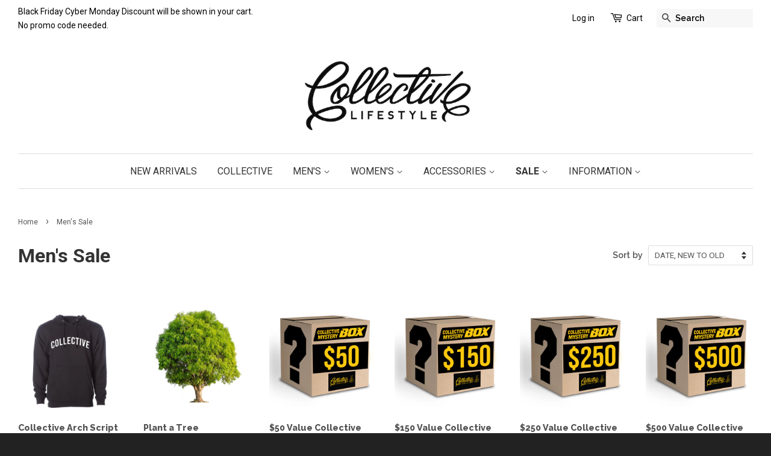

--- FILE ---
content_type: text/html; charset=utf-8
request_url: https://collectivelifestylestore.com/collections/sale
body_size: 17982
content:
<!doctype html>
<!--[if lt IE 7]><html class="no-js lt-ie9 lt-ie8 lt-ie7" lang="en"> <![endif]-->
<!--[if IE 7]><html class="no-js lt-ie9 lt-ie8" lang="en"> <![endif]-->
<!--[if IE 8]><html class="no-js lt-ie9" lang="en"> <![endif]-->
<!--[if IE 9 ]><html class="ie9 no-js"> <![endif]-->
<!--[if (gt IE 9)|!(IE)]><!--> <html class="no-js"> <!--<![endif]-->
<head>
  <meta name="facebook-domain-verification" content="i3yvtbvg5liqb0yrakxq4o4thzs552" />
  <meta name="google-site-verification" content="nouLGV5iAXP_aNdpABMMsouCZKIN5XFZiJhDV0TK5KA" />
<script type="text/javascript" src="https://edge.personalizer.io/storefront/2.0.0/js/shopify/storefront.min.js?key=kywzv-sf1xj7b9nkp4u4cc-s3c4t&shop=collectivelifestylela.myshopify.com"></script>
<script>
window.LimeSpot = window.LimeSpot === undefined ? {} : LimeSpot;
LimeSpot.PageInfo = { Type: "Collection", ReferenceIdentifier: "87343809", Personalized: false };

LimeSpot.StoreInfo = { Theme: "Minimal" };


LimeSpot.CartItems = [];
</script>






  <!-- Basic page needs ================================================== -->
  <meta charset="utf-8">
  <meta http-equiv="X-UA-Compatible" content="IE=edge,chrome=1">

  
  <link rel="shortcut icon" href="//collectivelifestylestore.com/cdn/shop/t/3/assets/favicon.png?v=131578528597487968011442634948" type="image/png" />
  

  <!-- Title and description ================================================== -->
  <title>
  Men&#39;s Sale &ndash; Collective Lifestyle
  </title>

  

  <!-- Social meta ================================================== -->
  

  <meta property="og:type" content="website">
  <meta property="og:title" content="Men&#39;s Sale">
  <meta property="og:url" content="https://collectivelifestylestore.com/collections/sale">
  
  <meta property="og:image" content="http://collectivelifestylestore.com/cdn/shop/t/3/assets/logo.png?v=88532346155618589801479897899">
  <meta property="og:image:secure_url" content="https://collectivelifestylestore.com/cdn/shop/t/3/assets/logo.png?v=88532346155618589801479897899">
  


<meta property="og:site_name" content="Collective Lifestyle">



<meta name="twitter:card" content="summary">






  <!-- Helpers ================================================== -->
  <link rel="canonical" href="https://collectivelifestylestore.com/collections/sale">
  <meta name="viewport" content="width=device-width,initial-scale=1">
  <meta name="theme-color" content="#00d1ff">

  <!-- CSS ================================================== -->
  <link href="//collectivelifestylestore.com/cdn/shop/t/3/assets/timber.scss.css?v=169172078861085013061703241042" rel="stylesheet" type="text/css" media="all" />
  <link href="//collectivelifestylestore.com/cdn/shop/t/3/assets/theme.scss.css?v=74223574192177151441703241042" rel="stylesheet" type="text/css" media="all" />

  
  
  
  <link href="//fonts.googleapis.com/css?family=Raleway:600,800" rel="stylesheet" type="text/css" media="all" />


  
    
    
    <link href="//fonts.googleapis.com/css?family=Roboto:700" rel="stylesheet" type="text/css" media="all" />
  


  
    
    
    <link href="//fonts.googleapis.com/css?family=Roboto:400" rel="stylesheet" type="text/css" media="all" />
  



  <!-- Header hook for plugins ================================================== -->
  <script>window.performance && window.performance.mark && window.performance.mark('shopify.content_for_header.start');</script><meta id="shopify-digital-wallet" name="shopify-digital-wallet" content="/8403025/digital_wallets/dialog">
<meta name="shopify-checkout-api-token" content="c18d98eb2527826e453456c1eecabaed">
<meta id="in-context-paypal-metadata" data-shop-id="8403025" data-venmo-supported="true" data-environment="production" data-locale="en_US" data-paypal-v4="true" data-currency="USD">
<link rel="alternate" type="application/atom+xml" title="Feed" href="/collections/sale.atom" />
<link rel="next" href="/collections/sale?page=2">
<link rel="alternate" type="application/json+oembed" href="https://collectivelifestylestore.com/collections/sale.oembed">
<script async="async" src="/checkouts/internal/preloads.js?locale=en-US"></script>
<script id="shopify-features" type="application/json">{"accessToken":"c18d98eb2527826e453456c1eecabaed","betas":["rich-media-storefront-analytics"],"domain":"collectivelifestylestore.com","predictiveSearch":true,"shopId":8403025,"locale":"en"}</script>
<script>var Shopify = Shopify || {};
Shopify.shop = "collectivelifestylela.myshopify.com";
Shopify.locale = "en";
Shopify.currency = {"active":"USD","rate":"1.0"};
Shopify.country = "US";
Shopify.theme = {"name":"Minimal","id":32559745,"schema_name":null,"schema_version":null,"theme_store_id":380,"role":"main"};
Shopify.theme.handle = "null";
Shopify.theme.style = {"id":null,"handle":null};
Shopify.cdnHost = "collectivelifestylestore.com/cdn";
Shopify.routes = Shopify.routes || {};
Shopify.routes.root = "/";</script>
<script type="module">!function(o){(o.Shopify=o.Shopify||{}).modules=!0}(window);</script>
<script>!function(o){function n(){var o=[];function n(){o.push(Array.prototype.slice.apply(arguments))}return n.q=o,n}var t=o.Shopify=o.Shopify||{};t.loadFeatures=n(),t.autoloadFeatures=n()}(window);</script>
<script id="shop-js-analytics" type="application/json">{"pageType":"collection"}</script>
<script defer="defer" async type="module" src="//collectivelifestylestore.com/cdn/shopifycloud/shop-js/modules/v2/client.init-shop-cart-sync_BdyHc3Nr.en.esm.js"></script>
<script defer="defer" async type="module" src="//collectivelifestylestore.com/cdn/shopifycloud/shop-js/modules/v2/chunk.common_Daul8nwZ.esm.js"></script>
<script type="module">
  await import("//collectivelifestylestore.com/cdn/shopifycloud/shop-js/modules/v2/client.init-shop-cart-sync_BdyHc3Nr.en.esm.js");
await import("//collectivelifestylestore.com/cdn/shopifycloud/shop-js/modules/v2/chunk.common_Daul8nwZ.esm.js");

  window.Shopify.SignInWithShop?.initShopCartSync?.({"fedCMEnabled":true,"windoidEnabled":true});

</script>
<script>(function() {
  var isLoaded = false;
  function asyncLoad() {
    if (isLoaded) return;
    isLoaded = true;
    var urls = ["https:\/\/edge.personalizer.io\/storefront\/2.0.0\/js\/shopify\/storefront.min.js?key=kywzv-sf1xj7b9nkp4u4cc-s3c4t\u0026shop=collectivelifestylela.myshopify.com","https:\/\/gcdn.incartupsell.com\/hibgg-z4HL8rDizMYtFe1xvEmi.js?c=1765863226\u0026shop=collectivelifestylela.myshopify.com"];
    for (var i = 0; i < urls.length; i++) {
      var s = document.createElement('script');
      s.type = 'text/javascript';
      s.async = true;
      s.src = urls[i];
      var x = document.getElementsByTagName('script')[0];
      x.parentNode.insertBefore(s, x);
    }
  };
  if(window.attachEvent) {
    window.attachEvent('onload', asyncLoad);
  } else {
    window.addEventListener('load', asyncLoad, false);
  }
})();</script>
<script id="__st">var __st={"a":8403025,"offset":-28800,"reqid":"e18a79be-d75a-4fb6-ad21-031ab9c3df6c-1768999617","pageurl":"collectivelifestylestore.com\/collections\/sale","u":"7205c27ab4c8","p":"collection","rtyp":"collection","rid":87343809};</script>
<script>window.ShopifyPaypalV4VisibilityTracking = true;</script>
<script id="captcha-bootstrap">!function(){'use strict';const t='contact',e='account',n='new_comment',o=[[t,t],['blogs',n],['comments',n],[t,'customer']],c=[[e,'customer_login'],[e,'guest_login'],[e,'recover_customer_password'],[e,'create_customer']],r=t=>t.map((([t,e])=>`form[action*='/${t}']:not([data-nocaptcha='true']) input[name='form_type'][value='${e}']`)).join(','),a=t=>()=>t?[...document.querySelectorAll(t)].map((t=>t.form)):[];function s(){const t=[...o],e=r(t);return a(e)}const i='password',u='form_key',d=['recaptcha-v3-token','g-recaptcha-response','h-captcha-response',i],f=()=>{try{return window.sessionStorage}catch{return}},m='__shopify_v',_=t=>t.elements[u];function p(t,e,n=!1){try{const o=window.sessionStorage,c=JSON.parse(o.getItem(e)),{data:r}=function(t){const{data:e,action:n}=t;return t[m]||n?{data:e,action:n}:{data:t,action:n}}(c);for(const[e,n]of Object.entries(r))t.elements[e]&&(t.elements[e].value=n);n&&o.removeItem(e)}catch(o){console.error('form repopulation failed',{error:o})}}const l='form_type',E='cptcha';function T(t){t.dataset[E]=!0}const w=window,h=w.document,L='Shopify',v='ce_forms',y='captcha';let A=!1;((t,e)=>{const n=(g='f06e6c50-85a8-45c8-87d0-21a2b65856fe',I='https://cdn.shopify.com/shopifycloud/storefront-forms-hcaptcha/ce_storefront_forms_captcha_hcaptcha.v1.5.2.iife.js',D={infoText:'Protected by hCaptcha',privacyText:'Privacy',termsText:'Terms'},(t,e,n)=>{const o=w[L][v],c=o.bindForm;if(c)return c(t,g,e,D).then(n);var r;o.q.push([[t,g,e,D],n]),r=I,A||(h.body.append(Object.assign(h.createElement('script'),{id:'captcha-provider',async:!0,src:r})),A=!0)});var g,I,D;w[L]=w[L]||{},w[L][v]=w[L][v]||{},w[L][v].q=[],w[L][y]=w[L][y]||{},w[L][y].protect=function(t,e){n(t,void 0,e),T(t)},Object.freeze(w[L][y]),function(t,e,n,w,h,L){const[v,y,A,g]=function(t,e,n){const i=e?o:[],u=t?c:[],d=[...i,...u],f=r(d),m=r(i),_=r(d.filter((([t,e])=>n.includes(e))));return[a(f),a(m),a(_),s()]}(w,h,L),I=t=>{const e=t.target;return e instanceof HTMLFormElement?e:e&&e.form},D=t=>v().includes(t);t.addEventListener('submit',(t=>{const e=I(t);if(!e)return;const n=D(e)&&!e.dataset.hcaptchaBound&&!e.dataset.recaptchaBound,o=_(e),c=g().includes(e)&&(!o||!o.value);(n||c)&&t.preventDefault(),c&&!n&&(function(t){try{if(!f())return;!function(t){const e=f();if(!e)return;const n=_(t);if(!n)return;const o=n.value;o&&e.removeItem(o)}(t);const e=Array.from(Array(32),(()=>Math.random().toString(36)[2])).join('');!function(t,e){_(t)||t.append(Object.assign(document.createElement('input'),{type:'hidden',name:u})),t.elements[u].value=e}(t,e),function(t,e){const n=f();if(!n)return;const o=[...t.querySelectorAll(`input[type='${i}']`)].map((({name:t})=>t)),c=[...d,...o],r={};for(const[a,s]of new FormData(t).entries())c.includes(a)||(r[a]=s);n.setItem(e,JSON.stringify({[m]:1,action:t.action,data:r}))}(t,e)}catch(e){console.error('failed to persist form',e)}}(e),e.submit())}));const S=(t,e)=>{t&&!t.dataset[E]&&(n(t,e.some((e=>e===t))),T(t))};for(const o of['focusin','change'])t.addEventListener(o,(t=>{const e=I(t);D(e)&&S(e,y())}));const B=e.get('form_key'),M=e.get(l),P=B&&M;t.addEventListener('DOMContentLoaded',(()=>{const t=y();if(P)for(const e of t)e.elements[l].value===M&&p(e,B);[...new Set([...A(),...v().filter((t=>'true'===t.dataset.shopifyCaptcha))])].forEach((e=>S(e,t)))}))}(h,new URLSearchParams(w.location.search),n,t,e,['guest_login'])})(!0,!0)}();</script>
<script integrity="sha256-4kQ18oKyAcykRKYeNunJcIwy7WH5gtpwJnB7kiuLZ1E=" data-source-attribution="shopify.loadfeatures" defer="defer" src="//collectivelifestylestore.com/cdn/shopifycloud/storefront/assets/storefront/load_feature-a0a9edcb.js" crossorigin="anonymous"></script>
<script data-source-attribution="shopify.dynamic_checkout.dynamic.init">var Shopify=Shopify||{};Shopify.PaymentButton=Shopify.PaymentButton||{isStorefrontPortableWallets:!0,init:function(){window.Shopify.PaymentButton.init=function(){};var t=document.createElement("script");t.src="https://collectivelifestylestore.com/cdn/shopifycloud/portable-wallets/latest/portable-wallets.en.js",t.type="module",document.head.appendChild(t)}};
</script>
<script data-source-attribution="shopify.dynamic_checkout.buyer_consent">
  function portableWalletsHideBuyerConsent(e){var t=document.getElementById("shopify-buyer-consent"),n=document.getElementById("shopify-subscription-policy-button");t&&n&&(t.classList.add("hidden"),t.setAttribute("aria-hidden","true"),n.removeEventListener("click",e))}function portableWalletsShowBuyerConsent(e){var t=document.getElementById("shopify-buyer-consent"),n=document.getElementById("shopify-subscription-policy-button");t&&n&&(t.classList.remove("hidden"),t.removeAttribute("aria-hidden"),n.addEventListener("click",e))}window.Shopify?.PaymentButton&&(window.Shopify.PaymentButton.hideBuyerConsent=portableWalletsHideBuyerConsent,window.Shopify.PaymentButton.showBuyerConsent=portableWalletsShowBuyerConsent);
</script>
<script data-source-attribution="shopify.dynamic_checkout.cart.bootstrap">document.addEventListener("DOMContentLoaded",(function(){function t(){return document.querySelector("shopify-accelerated-checkout-cart, shopify-accelerated-checkout")}if(t())Shopify.PaymentButton.init();else{new MutationObserver((function(e,n){t()&&(Shopify.PaymentButton.init(),n.disconnect())})).observe(document.body,{childList:!0,subtree:!0})}}));
</script>
<link id="shopify-accelerated-checkout-styles" rel="stylesheet" media="screen" href="https://collectivelifestylestore.com/cdn/shopifycloud/portable-wallets/latest/accelerated-checkout-backwards-compat.css" crossorigin="anonymous">
<style id="shopify-accelerated-checkout-cart">
        #shopify-buyer-consent {
  margin-top: 1em;
  display: inline-block;
  width: 100%;
}

#shopify-buyer-consent.hidden {
  display: none;
}

#shopify-subscription-policy-button {
  background: none;
  border: none;
  padding: 0;
  text-decoration: underline;
  font-size: inherit;
  cursor: pointer;
}

#shopify-subscription-policy-button::before {
  box-shadow: none;
}

      </style>

<script>window.performance && window.performance.mark && window.performance.mark('shopify.content_for_header.end');</script>

  

<!--[if lt IE 9]>
<script src="//cdnjs.cloudflare.com/ajax/libs/html5shiv/3.7.2/html5shiv.min.js" type="text/javascript"></script>
<script src="//collectivelifestylestore.com/cdn/shop/t/3/assets/respond.min.js?v=52248677837542619231442632693" type="text/javascript"></script>
<link href="//collectivelifestylestore.com/cdn/shop/t/3/assets/respond-proxy.html" id="respond-proxy" rel="respond-proxy" />
<link href="//collectivelifestylestore.com/search?q=20e4648d514d374bb8bb44688215d1fe" id="respond-redirect" rel="respond-redirect" />
<script src="//collectivelifestylestore.com/search?q=20e4648d514d374bb8bb44688215d1fe" type="text/javascript"></script>
<![endif]-->



  <script src="//ajax.googleapis.com/ajax/libs/jquery/1.11.0/jquery.min.js" type="text/javascript"></script>
  <script src="//collectivelifestylestore.com/cdn/shop/t/3/assets/modernizr.min.js?v=26620055551102246001442632693" type="text/javascript"></script>

  
  

<meta name="google-site-verification" content="tT7FEQBOyzGmXFE7koI2bqjlLVTO3Yxco__xl3LGFIQ" />
<link href="https://monorail-edge.shopifysvc.com" rel="dns-prefetch">
<script>(function(){if ("sendBeacon" in navigator && "performance" in window) {try {var session_token_from_headers = performance.getEntriesByType('navigation')[0].serverTiming.find(x => x.name == '_s').description;} catch {var session_token_from_headers = undefined;}var session_cookie_matches = document.cookie.match(/_shopify_s=([^;]*)/);var session_token_from_cookie = session_cookie_matches && session_cookie_matches.length === 2 ? session_cookie_matches[1] : "";var session_token = session_token_from_headers || session_token_from_cookie || "";function handle_abandonment_event(e) {var entries = performance.getEntries().filter(function(entry) {return /monorail-edge.shopifysvc.com/.test(entry.name);});if (!window.abandonment_tracked && entries.length === 0) {window.abandonment_tracked = true;var currentMs = Date.now();var navigation_start = performance.timing.navigationStart;var payload = {shop_id: 8403025,url: window.location.href,navigation_start,duration: currentMs - navigation_start,session_token,page_type: "collection"};window.navigator.sendBeacon("https://monorail-edge.shopifysvc.com/v1/produce", JSON.stringify({schema_id: "online_store_buyer_site_abandonment/1.1",payload: payload,metadata: {event_created_at_ms: currentMs,event_sent_at_ms: currentMs}}));}}window.addEventListener('pagehide', handle_abandonment_event);}}());</script>
<script id="web-pixels-manager-setup">(function e(e,d,r,n,o){if(void 0===o&&(o={}),!Boolean(null===(a=null===(i=window.Shopify)||void 0===i?void 0:i.analytics)||void 0===a?void 0:a.replayQueue)){var i,a;window.Shopify=window.Shopify||{};var t=window.Shopify;t.analytics=t.analytics||{};var s=t.analytics;s.replayQueue=[],s.publish=function(e,d,r){return s.replayQueue.push([e,d,r]),!0};try{self.performance.mark("wpm:start")}catch(e){}var l=function(){var e={modern:/Edge?\/(1{2}[4-9]|1[2-9]\d|[2-9]\d{2}|\d{4,})\.\d+(\.\d+|)|Firefox\/(1{2}[4-9]|1[2-9]\d|[2-9]\d{2}|\d{4,})\.\d+(\.\d+|)|Chrom(ium|e)\/(9{2}|\d{3,})\.\d+(\.\d+|)|(Maci|X1{2}).+ Version\/(15\.\d+|(1[6-9]|[2-9]\d|\d{3,})\.\d+)([,.]\d+|)( \(\w+\)|)( Mobile\/\w+|) Safari\/|Chrome.+OPR\/(9{2}|\d{3,})\.\d+\.\d+|(CPU[ +]OS|iPhone[ +]OS|CPU[ +]iPhone|CPU IPhone OS|CPU iPad OS)[ +]+(15[._]\d+|(1[6-9]|[2-9]\d|\d{3,})[._]\d+)([._]\d+|)|Android:?[ /-](13[3-9]|1[4-9]\d|[2-9]\d{2}|\d{4,})(\.\d+|)(\.\d+|)|Android.+Firefox\/(13[5-9]|1[4-9]\d|[2-9]\d{2}|\d{4,})\.\d+(\.\d+|)|Android.+Chrom(ium|e)\/(13[3-9]|1[4-9]\d|[2-9]\d{2}|\d{4,})\.\d+(\.\d+|)|SamsungBrowser\/([2-9]\d|\d{3,})\.\d+/,legacy:/Edge?\/(1[6-9]|[2-9]\d|\d{3,})\.\d+(\.\d+|)|Firefox\/(5[4-9]|[6-9]\d|\d{3,})\.\d+(\.\d+|)|Chrom(ium|e)\/(5[1-9]|[6-9]\d|\d{3,})\.\d+(\.\d+|)([\d.]+$|.*Safari\/(?![\d.]+ Edge\/[\d.]+$))|(Maci|X1{2}).+ Version\/(10\.\d+|(1[1-9]|[2-9]\d|\d{3,})\.\d+)([,.]\d+|)( \(\w+\)|)( Mobile\/\w+|) Safari\/|Chrome.+OPR\/(3[89]|[4-9]\d|\d{3,})\.\d+\.\d+|(CPU[ +]OS|iPhone[ +]OS|CPU[ +]iPhone|CPU IPhone OS|CPU iPad OS)[ +]+(10[._]\d+|(1[1-9]|[2-9]\d|\d{3,})[._]\d+)([._]\d+|)|Android:?[ /-](13[3-9]|1[4-9]\d|[2-9]\d{2}|\d{4,})(\.\d+|)(\.\d+|)|Mobile Safari.+OPR\/([89]\d|\d{3,})\.\d+\.\d+|Android.+Firefox\/(13[5-9]|1[4-9]\d|[2-9]\d{2}|\d{4,})\.\d+(\.\d+|)|Android.+Chrom(ium|e)\/(13[3-9]|1[4-9]\d|[2-9]\d{2}|\d{4,})\.\d+(\.\d+|)|Android.+(UC? ?Browser|UCWEB|U3)[ /]?(15\.([5-9]|\d{2,})|(1[6-9]|[2-9]\d|\d{3,})\.\d+)\.\d+|SamsungBrowser\/(5\.\d+|([6-9]|\d{2,})\.\d+)|Android.+MQ{2}Browser\/(14(\.(9|\d{2,})|)|(1[5-9]|[2-9]\d|\d{3,})(\.\d+|))(\.\d+|)|K[Aa][Ii]OS\/(3\.\d+|([4-9]|\d{2,})\.\d+)(\.\d+|)/},d=e.modern,r=e.legacy,n=navigator.userAgent;return n.match(d)?"modern":n.match(r)?"legacy":"unknown"}(),u="modern"===l?"modern":"legacy",c=(null!=n?n:{modern:"",legacy:""})[u],f=function(e){return[e.baseUrl,"/wpm","/b",e.hashVersion,"modern"===e.buildTarget?"m":"l",".js"].join("")}({baseUrl:d,hashVersion:r,buildTarget:u}),m=function(e){var d=e.version,r=e.bundleTarget,n=e.surface,o=e.pageUrl,i=e.monorailEndpoint;return{emit:function(e){var a=e.status,t=e.errorMsg,s=(new Date).getTime(),l=JSON.stringify({metadata:{event_sent_at_ms:s},events:[{schema_id:"web_pixels_manager_load/3.1",payload:{version:d,bundle_target:r,page_url:o,status:a,surface:n,error_msg:t},metadata:{event_created_at_ms:s}}]});if(!i)return console&&console.warn&&console.warn("[Web Pixels Manager] No Monorail endpoint provided, skipping logging."),!1;try{return self.navigator.sendBeacon.bind(self.navigator)(i,l)}catch(e){}var u=new XMLHttpRequest;try{return u.open("POST",i,!0),u.setRequestHeader("Content-Type","text/plain"),u.send(l),!0}catch(e){return console&&console.warn&&console.warn("[Web Pixels Manager] Got an unhandled error while logging to Monorail."),!1}}}}({version:r,bundleTarget:l,surface:e.surface,pageUrl:self.location.href,monorailEndpoint:e.monorailEndpoint});try{o.browserTarget=l,function(e){var d=e.src,r=e.async,n=void 0===r||r,o=e.onload,i=e.onerror,a=e.sri,t=e.scriptDataAttributes,s=void 0===t?{}:t,l=document.createElement("script"),u=document.querySelector("head"),c=document.querySelector("body");if(l.async=n,l.src=d,a&&(l.integrity=a,l.crossOrigin="anonymous"),s)for(var f in s)if(Object.prototype.hasOwnProperty.call(s,f))try{l.dataset[f]=s[f]}catch(e){}if(o&&l.addEventListener("load",o),i&&l.addEventListener("error",i),u)u.appendChild(l);else{if(!c)throw new Error("Did not find a head or body element to append the script");c.appendChild(l)}}({src:f,async:!0,onload:function(){if(!function(){var e,d;return Boolean(null===(d=null===(e=window.Shopify)||void 0===e?void 0:e.analytics)||void 0===d?void 0:d.initialized)}()){var d=window.webPixelsManager.init(e)||void 0;if(d){var r=window.Shopify.analytics;r.replayQueue.forEach((function(e){var r=e[0],n=e[1],o=e[2];d.publishCustomEvent(r,n,o)})),r.replayQueue=[],r.publish=d.publishCustomEvent,r.visitor=d.visitor,r.initialized=!0}}},onerror:function(){return m.emit({status:"failed",errorMsg:"".concat(f," has failed to load")})},sri:function(e){var d=/^sha384-[A-Za-z0-9+/=]+$/;return"string"==typeof e&&d.test(e)}(c)?c:"",scriptDataAttributes:o}),m.emit({status:"loading"})}catch(e){m.emit({status:"failed",errorMsg:(null==e?void 0:e.message)||"Unknown error"})}}})({shopId: 8403025,storefrontBaseUrl: "https://collectivelifestylestore.com",extensionsBaseUrl: "https://extensions.shopifycdn.com/cdn/shopifycloud/web-pixels-manager",monorailEndpoint: "https://monorail-edge.shopifysvc.com/unstable/produce_batch",surface: "storefront-renderer",enabledBetaFlags: ["2dca8a86"],webPixelsConfigList: [{"id":"1207337115","configuration":"{\"subscriberKey\":\"9va4y-in1ty7ev9ny4thv4iu-hkdjb\"}","eventPayloadVersion":"v1","runtimeContext":"STRICT","scriptVersion":"7f2756b79c173d049d70f9666ae55467","type":"APP","apiClientId":155369,"privacyPurposes":["ANALYTICS","PREFERENCES"],"dataSharingAdjustments":{"protectedCustomerApprovalScopes":["read_customer_address","read_customer_email","read_customer_name","read_customer_personal_data","read_customer_phone"]}},{"id":"231014555","configuration":"{\"pixel_id\":\"224688224593858\",\"pixel_type\":\"facebook_pixel\",\"metaapp_system_user_token\":\"-\"}","eventPayloadVersion":"v1","runtimeContext":"OPEN","scriptVersion":"ca16bc87fe92b6042fbaa3acc2fbdaa6","type":"APP","apiClientId":2329312,"privacyPurposes":["ANALYTICS","MARKETING","SALE_OF_DATA"],"dataSharingAdjustments":{"protectedCustomerApprovalScopes":["read_customer_address","read_customer_email","read_customer_name","read_customer_personal_data","read_customer_phone"]}},{"id":"105283739","eventPayloadVersion":"v1","runtimeContext":"LAX","scriptVersion":"1","type":"CUSTOM","privacyPurposes":["ANALYTICS"],"name":"Google Analytics tag (migrated)"},{"id":"shopify-app-pixel","configuration":"{}","eventPayloadVersion":"v1","runtimeContext":"STRICT","scriptVersion":"0450","apiClientId":"shopify-pixel","type":"APP","privacyPurposes":["ANALYTICS","MARKETING"]},{"id":"shopify-custom-pixel","eventPayloadVersion":"v1","runtimeContext":"LAX","scriptVersion":"0450","apiClientId":"shopify-pixel","type":"CUSTOM","privacyPurposes":["ANALYTICS","MARKETING"]}],isMerchantRequest: false,initData: {"shop":{"name":"Collective Lifestyle","paymentSettings":{"currencyCode":"USD"},"myshopifyDomain":"collectivelifestylela.myshopify.com","countryCode":"US","storefrontUrl":"https:\/\/collectivelifestylestore.com"},"customer":null,"cart":null,"checkout":null,"productVariants":[],"purchasingCompany":null},},"https://collectivelifestylestore.com/cdn","fcfee988w5aeb613cpc8e4bc33m6693e112",{"modern":"","legacy":""},{"shopId":"8403025","storefrontBaseUrl":"https:\/\/collectivelifestylestore.com","extensionBaseUrl":"https:\/\/extensions.shopifycdn.com\/cdn\/shopifycloud\/web-pixels-manager","surface":"storefront-renderer","enabledBetaFlags":"[\"2dca8a86\"]","isMerchantRequest":"false","hashVersion":"fcfee988w5aeb613cpc8e4bc33m6693e112","publish":"custom","events":"[[\"page_viewed\",{}],[\"collection_viewed\",{\"collection\":{\"id\":\"87343809\",\"title\":\"Men's Sale\",\"productVariants\":[{\"price\":{\"amount\":40.0,\"currencyCode\":\"USD\"},\"product\":{\"title\":\"Collective Arch Script Black Hoodie Sweater\",\"vendor\":\"Collective\",\"id\":\"5909200306331\",\"untranslatedTitle\":\"Collective Arch Script Black Hoodie Sweater\",\"url\":\"\/products\/copy-of-collective-arch-script-black-hoodie-sweater\",\"type\":\"Sweater\"},\"id\":\"37061340135579\",\"image\":{\"src\":\"\/\/collectivelifestylestore.com\/cdn\/shop\/products\/BlackCollectiveArchfront_c691df2f-134b-4bbe-92ff-89c3b161d5e8.png?v=1606452339\"},\"sku\":\"\",\"title\":\"SML\",\"untranslatedTitle\":\"SML\"},{\"price\":{\"amount\":2.0,\"currencyCode\":\"USD\"},\"product\":{\"title\":\"Plant a Tree\",\"vendor\":\"Collective Lifestyle\",\"id\":\"5909174452379\",\"untranslatedTitle\":\"Plant a Tree\",\"url\":\"\/products\/plant-a-tree\",\"type\":\"\"},\"id\":\"37061234426011\",\"image\":{\"src\":\"\/\/collectivelifestylestore.com\/cdn\/shop\/products\/plantatree.jpg?v=1606451913\"},\"sku\":\"\",\"title\":\"Default Title\",\"untranslatedTitle\":\"Default Title\"},{\"price\":{\"amount\":35.0,\"currencyCode\":\"USD\"},\"product\":{\"title\":\"$50 Value Collective Mystery Box\",\"vendor\":\"Collective Lifestyle\",\"id\":\"5908393033883\",\"untranslatedTitle\":\"$50 Value Collective Mystery Box\",\"url\":\"\/products\/50-value-collective-streetwear-mystery-box\",\"type\":\"Accessories\"},\"id\":\"37058743894171\",\"image\":{\"src\":\"\/\/collectivelifestylestore.com\/cdn\/shop\/products\/IMG_4477.jpg?v=1606438696\"},\"sku\":null,\"title\":\"Mens Small\",\"untranslatedTitle\":\"Mens Small\"},{\"price\":{\"amount\":90.0,\"currencyCode\":\"USD\"},\"product\":{\"title\":\"$150 Value Collective Mystery Box\",\"vendor\":\"Collective Lifestyle\",\"id\":\"5908348141723\",\"untranslatedTitle\":\"$150 Value Collective Mystery Box\",\"url\":\"\/products\/150-value-collective-streetwear-mystery-box\",\"type\":\"Accessories\"},\"id\":\"37058665447579\",\"image\":{\"src\":\"\/\/collectivelifestylestore.com\/cdn\/shop\/products\/IMG_4479.jpg?v=1606438003\"},\"sku\":null,\"title\":\"Mens Small\",\"untranslatedTitle\":\"Mens Small\"},{\"price\":{\"amount\":125.0,\"currencyCode\":\"USD\"},\"product\":{\"title\":\"$250 Value Collective Mystery Box\",\"vendor\":\"Collective Lifestyle\",\"id\":\"5908316553371\",\"untranslatedTitle\":\"$250 Value Collective Mystery Box\",\"url\":\"\/products\/250-value-collective-streetwear-mystery-box\",\"type\":\"Accessories\"},\"id\":\"37058603417755\",\"image\":{\"src\":\"\/\/collectivelifestylestore.com\/cdn\/shop\/products\/IMG_4480.jpg?v=1606437459\"},\"sku\":null,\"title\":\"Mens Small\",\"untranslatedTitle\":\"Mens Small\"},{\"price\":{\"amount\":225.0,\"currencyCode\":\"USD\"},\"product\":{\"title\":\"$500 Value Collective Mystery Box\",\"vendor\":\"Collective Lifestyle\",\"id\":\"5908314816667\",\"untranslatedTitle\":\"$500 Value Collective Mystery Box\",\"url\":\"\/products\/500-value-collective-streetwear-mystery-box\",\"type\":\"Accessories\"},\"id\":\"37058600501403\",\"image\":{\"src\":\"\/\/collectivelifestylestore.com\/cdn\/shop\/products\/IMG_4476.jpg?v=1606437382\"},\"sku\":\"\",\"title\":\"Mens Small\",\"untranslatedTitle\":\"Mens Small\"},{\"price\":{\"amount\":25.0,\"currencyCode\":\"USD\"},\"product\":{\"title\":\"Official Face Mask (Black) 3-pack\",\"vendor\":\"Official\",\"id\":\"5903958114459\",\"untranslatedTitle\":\"Official Face Mask (Black) 3-pack\",\"url\":\"\/products\/official-face-mask-black-3-pack\",\"type\":\"masks\"},\"id\":\"37047331520667\",\"image\":{\"src\":\"\/\/collectivelifestylestore.com\/cdn\/shop\/products\/ScreenShot2020-11-25at11.36.39PM.png?v=1606376369\"},\"sku\":\"\",\"title\":\"Default Title\",\"untranslatedTitle\":\"Default Title\"},{\"price\":{\"amount\":14.0,\"currencyCode\":\"USD\"},\"product\":{\"title\":\"Official Face Mask (Black) 1-pack\",\"vendor\":\"Official\",\"id\":\"5903908995227\",\"untranslatedTitle\":\"Official Face Mask (Black) 1-pack\",\"url\":\"\/products\/official-face-mask-black-1-pack\",\"type\":\"masks\"},\"id\":\"37047209099419\",\"image\":{\"src\":\"\/\/collectivelifestylestore.com\/cdn\/shop\/products\/ScreenShot2020-11-25at11.29.53PM.png?v=1606375893\"},\"sku\":\"\",\"title\":\"Default Title\",\"untranslatedTitle\":\"Default Title\"},{\"price\":{\"amount\":6.99,\"currencyCode\":\"USD\"},\"product\":{\"title\":\"Official Face Mask (Volt Neon Green)\",\"vendor\":\"Official\",\"id\":\"5903801909403\",\"untranslatedTitle\":\"Official Face Mask (Volt Neon Green)\",\"url\":\"\/products\/official-face-mask-volt-green\",\"type\":\"masks\"},\"id\":\"37046956589211\",\"image\":{\"src\":\"\/\/collectivelifestylestore.com\/cdn\/shop\/products\/ScreenShot2020-11-25at11.10.03PM.png?v=1606374900\"},\"sku\":\"\",\"title\":\"Default Title\",\"untranslatedTitle\":\"Default Title\"},{\"price\":{\"amount\":14.0,\"currencyCode\":\"USD\"},\"product\":{\"title\":\"Official Face Mask (Pink)\",\"vendor\":\"Official\",\"id\":\"5903568666779\",\"untranslatedTitle\":\"Official Face Mask (Pink)\",\"url\":\"\/products\/official-face-mask-pink\",\"type\":\"masks\"},\"id\":\"37046336487579\",\"image\":{\"src\":\"\/\/collectivelifestylestore.com\/cdn\/shop\/products\/ScreenShot2020-11-25at10.31.54PM.png?v=1606372542\"},\"sku\":\"PINKMASK\",\"title\":\"Default Title\",\"untranslatedTitle\":\"Default Title\"},{\"price\":{\"amount\":35.0,\"currencyCode\":\"USD\"},\"product\":{\"title\":\"Valley Beanies 2-Pack Deal\",\"vendor\":\"Collective Lifestyle\",\"id\":\"1811627868209\",\"untranslatedTitle\":\"Valley Beanies 2-Pack Deal\",\"url\":\"\/products\/valley-beanies-2-pack-deal\",\"type\":\"Beanies\"},\"id\":\"14370141569073\",\"image\":{\"src\":\"\/\/collectivelifestylestore.com\/cdn\/shop\/products\/TheValleyBeanies2Pack.jpg?v=1547698872\"},\"sku\":\"2VLYBEANIES\",\"title\":\"Default Title\",\"untranslatedTitle\":\"Default Title\"},{\"price\":{\"amount\":50.0,\"currencyCode\":\"USD\"},\"product\":{\"title\":\"Collective Expectations Embroidered Heather Pullover Hoodie Sweater\",\"vendor\":\"Collective Lifestyle\",\"id\":\"1806550827057\",\"untranslatedTitle\":\"Collective Expectations Embroidered Heather Pullover Hoodie Sweater\",\"url\":\"\/products\/collective-expectations-embroidered-heather-pullover-hoodie-sweater\",\"type\":\"Hoodie Sweatshirt\"},\"id\":\"14346675060785\",\"image\":{\"src\":\"\/\/collectivelifestylestore.com\/cdn\/shop\/products\/IMG_0012.jpg?v=1546828219\"},\"sku\":\"SUNSHINE-1\",\"title\":\"SML\",\"untranslatedTitle\":\"SML\"},{\"price\":{\"amount\":32.0,\"currencyCode\":\"USD\"},\"product\":{\"title\":\"Navy Blue Valley Hat\",\"vendor\":\"Collective Lifestyle\",\"id\":\"1801409757233\",\"untranslatedTitle\":\"Navy Blue Valley Hat\",\"url\":\"\/products\/navy-blue-valley-hat\",\"type\":\"Hat\"},\"id\":\"14326338682929\",\"image\":{\"src\":\"\/\/collectivelifestylestore.com\/cdn\/shop\/products\/Valley_Hat_Navy.jpg?v=1545206645\"},\"sku\":\"NVY\",\"title\":\"Default Title\",\"untranslatedTitle\":\"Default Title\"},{\"price\":{\"amount\":15.0,\"currencyCode\":\"USD\"},\"product\":{\"title\":\"Beyond Greats Curvy B's Dad Hat\",\"vendor\":\"Collective Lifestyle\",\"id\":\"789507997745\",\"untranslatedTitle\":\"Beyond Greats Curvy B's Dad Hat\",\"url\":\"\/products\/beyond-greats-curvy-bs-dad-hat\",\"type\":\"\"},\"id\":\"8914319114289\",\"image\":{\"src\":\"\/\/collectivelifestylestore.com\/cdn\/shop\/products\/shopify_product_1024x1024_480x480_3f98a17a-d9e2-47e0-9a36-3b1e230cfbcd.jpg?v=1529972707\"},\"sku\":\"BYNDHATS\",\"title\":\"ADJUSTABLE\",\"untranslatedTitle\":\"ADJUSTABLE\"},{\"price\":{\"amount\":25.0,\"currencyCode\":\"USD\"},\"product\":{\"title\":\"Beyond Greats Black Classic Shorts\",\"vendor\":\"Collective Lifestyle\",\"id\":\"789506588721\",\"untranslatedTitle\":\"Beyond Greats Black Classic Shorts\",\"url\":\"\/products\/beyond-greats-black-classic-shorts\",\"type\":\"\"},\"id\":\"8914307874865\",\"image\":{\"src\":\"\/\/collectivelifestylestore.com\/cdn\/shop\/products\/IMG_1940_copy_480x480_aa884c00-ef68-4594-9300-b158a1ca71b4.jpg?v=1529971266\"},\"sku\":\"BYNDSHRTS-1\",\"title\":\"SML\",\"untranslatedTitle\":\"SML\"},{\"price\":{\"amount\":25.0,\"currencyCode\":\"USD\"},\"product\":{\"title\":\"Beyond Greats Got Milk?\",\"vendor\":\"Beyond Greats Apparel\",\"id\":\"789315321905\",\"untranslatedTitle\":\"Beyond Greats Got Milk?\",\"url\":\"\/products\/beyond-greats-got-milk\",\"type\":\"\"},\"id\":\"8912025911345\",\"image\":{\"src\":\"\/\/collectivelifestylestore.com\/cdn\/shop\/products\/IMG_1949_copy_1024x1024_14a9047e-ae0c-43c2-84c1-1be57feef5c5.jpg?v=1529874795\"},\"sku\":\"BGA-GMB-10\",\"title\":\"SMALL\",\"untranslatedTitle\":\"SMALL\"},{\"price\":{\"amount\":25.0,\"currencyCode\":\"USD\"},\"product\":{\"title\":\"BEYOND GREATS Pyramid Dad Hat\",\"vendor\":\"Collective Lifestyle\",\"id\":\"788878262321\",\"untranslatedTitle\":\"BEYOND GREATS Pyramid Dad Hat\",\"url\":\"\/products\/beyond-greats-dad-hats\",\"type\":\"\"},\"id\":\"8907236999217\",\"image\":{\"src\":\"\/\/collectivelifestylestore.com\/cdn\/shop\/products\/IMG_1589_450x370_480x480_de68a516-81b8-429b-a6f6-d5eb0c3fbf9a.jpg?v=1529972320\"},\"sku\":\"BYNDHATS\",\"title\":\"ADJUSTABLE\",\"untranslatedTitle\":\"ADJUSTABLE\"},{\"price\":{\"amount\":18.0,\"currencyCode\":\"USD\"},\"product\":{\"title\":\"D.R.E.A.M. Rising Sun T-Shirt\",\"vendor\":\"DREAMERS\",\"id\":\"787165577265\",\"untranslatedTitle\":\"D.R.E.A.M. Rising Sun T-Shirt\",\"url\":\"\/products\/d-r-e-a-m-rising-sun-t-shirt\",\"type\":\"Shirts\"},\"id\":\"8898024767537\",\"image\":{\"src\":\"\/\/collectivelifestylestore.com\/cdn\/shop\/products\/Screen_Shot_2018-06-19_at_6.28.47_PM.png?v=1529458460\"},\"sku\":\"SUP467\",\"title\":\"SML\",\"untranslatedTitle\":\"SML\"},{\"price\":{\"amount\":32.0,\"currencyCode\":\"USD\"},\"product\":{\"title\":\"The Valley Dad Hat in Khaki\",\"vendor\":\"Collective Lifestyle\",\"id\":\"787163545649\",\"untranslatedTitle\":\"The Valley Dad Hat in Khaki\",\"url\":\"\/products\/the-valley-dad-hat-in-khaki\",\"type\":\"Hat\"},\"id\":\"8898000027697\",\"image\":{\"src\":\"\/\/collectivelifestylestore.com\/cdn\/shop\/products\/IMG_1265_bdc8abc8-6662-4f36-bcaf-5ec4b81d6865.jpg?v=1529455030\"},\"sku\":\"COL-AUH-16\",\"title\":\"Default Title\",\"untranslatedTitle\":\"Default Title\"},{\"price\":{\"amount\":32.0,\"currencyCode\":\"USD\"},\"product\":{\"title\":\"The Valley Dad Hat Stone\",\"vendor\":\"Collective Lifestyle\",\"id\":\"787163512881\",\"untranslatedTitle\":\"The Valley Dad Hat Stone\",\"url\":\"\/products\/the-valley-dad-hat-stone\",\"type\":\"Hat\"},\"id\":\"8897999994929\",\"image\":{\"src\":\"\/\/collectivelifestylestore.com\/cdn\/shop\/products\/IMG_1261_9ff492ab-0326-4009-8cbb-4b62fd35f198.jpg?v=1529454962\"},\"sku\":\"COL-AUH-15\",\"title\":\"Default Title\",\"untranslatedTitle\":\"Default Title\"},{\"price\":{\"amount\":32.0,\"currencyCode\":\"USD\"},\"product\":{\"title\":\"The Valley Dad Hat White\",\"vendor\":\"Collective Lifestyle\",\"id\":\"787159285809\",\"untranslatedTitle\":\"The Valley Dad Hat White\",\"url\":\"\/products\/the-valley-dad-hat-white-1\",\"type\":\"Hat\"},\"id\":\"8897961295921\",\"image\":{\"src\":\"\/\/collectivelifestylestore.com\/cdn\/shop\/products\/IMG_1269_51a6a12f-4b68-43b4-8db8-0bcaa1308b53.jpg?v=1529452489\"},\"sku\":\"COL-AUH-14\",\"title\":\"Default Title\",\"untranslatedTitle\":\"Default Title\"},{\"price\":{\"amount\":12.0,\"currencyCode\":\"USD\"},\"product\":{\"title\":\"Ascolour Men's Basic White Tank Top\",\"vendor\":\"Ascolour\",\"id\":\"766548672561\",\"untranslatedTitle\":\"Ascolour Men's Basic White Tank Top\",\"url\":\"\/products\/ascolour-mens-basic-white-tank-top\",\"type\":\"Men's Tank Tops\"},\"id\":\"8660215103537\",\"image\":{\"src\":\"\/\/collectivelifestylestore.com\/cdn\/shop\/products\/Screen_Shot_2018-05-05_at_4.02.18_PM.png?v=1525561686\"},\"sku\":\"TANKTOP-1\",\"title\":\"MED\",\"untranslatedTitle\":\"MED\"},{\"price\":{\"amount\":15.0,\"currencyCode\":\"USD\"},\"product\":{\"title\":\"Deep Inside S\/S Tee Classic Black\",\"vendor\":\"10 Deep\",\"id\":\"572397715505\",\"untranslatedTitle\":\"Deep Inside S\/S Tee Classic Black\",\"url\":\"\/products\/deep-inside-s-s-tee\",\"type\":\"Men's Shirt\"},\"id\":\"7451729035313\",\"image\":{\"src\":\"\/\/collectivelifestylestore.com\/cdn\/shop\/products\/181TD4306_DEEP-INSIDE-SS_BLACK_front.jpg?v=1524603451\"},\"sku\":\"1024418C-2\",\"title\":\"Large\",\"untranslatedTitle\":\"Large\"},{\"price\":{\"amount\":24.0,\"currencyCode\":\"USD\"},\"product\":{\"title\":\"Opponent Playboy Hat\",\"vendor\":\"Opponent\",\"id\":\"557482016817\",\"untranslatedTitle\":\"Opponent Playboy Hat\",\"url\":\"\/products\/opponent-playboy-hat\",\"type\":\"Hats\"},\"id\":\"7366859784241\",\"image\":{\"src\":\"\/\/collectivelifestylestore.com\/cdn\/shop\/products\/playboybunnystreetwear.jpg?v=1542845805\"},\"sku\":\"OPP-PBH-10\",\"title\":\"Default Title\",\"untranslatedTitle\":\"Default Title\"}]}}]]"});</script><script>
  window.ShopifyAnalytics = window.ShopifyAnalytics || {};
  window.ShopifyAnalytics.meta = window.ShopifyAnalytics.meta || {};
  window.ShopifyAnalytics.meta.currency = 'USD';
  var meta = {"products":[{"id":5909200306331,"gid":"gid:\/\/shopify\/Product\/5909200306331","vendor":"Collective","type":"Sweater","handle":"copy-of-collective-arch-script-black-hoodie-sweater","variants":[{"id":37061340135579,"price":4000,"name":"Collective Arch Script Black Hoodie Sweater - SML","public_title":"SML","sku":""},{"id":37061340168347,"price":4000,"name":"Collective Arch Script Black Hoodie Sweater - MED","public_title":"MED","sku":""},{"id":37061340233883,"price":4000,"name":"Collective Arch Script Black Hoodie Sweater - LRG","public_title":"LRG","sku":""},{"id":37061340299419,"price":4000,"name":"Collective Arch Script Black Hoodie Sweater - XL","public_title":"XL","sku":""},{"id":37061340364955,"price":4000,"name":"Collective Arch Script Black Hoodie Sweater - XXL","public_title":"XXL","sku":""}],"remote":false},{"id":5909174452379,"gid":"gid:\/\/shopify\/Product\/5909174452379","vendor":"Collective Lifestyle","type":"","handle":"plant-a-tree","variants":[{"id":37061234426011,"price":200,"name":"Plant a Tree","public_title":null,"sku":""}],"remote":false},{"id":5908393033883,"gid":"gid:\/\/shopify\/Product\/5908393033883","vendor":"Collective Lifestyle","type":"Accessories","handle":"50-value-collective-streetwear-mystery-box","variants":[{"id":37058743894171,"price":3500,"name":"$50 Value Collective Mystery Box - Mens Small","public_title":"Mens Small","sku":null},{"id":37058743926939,"price":3500,"name":"$50 Value Collective Mystery Box - Mens Medium","public_title":"Mens Medium","sku":null},{"id":37058743959707,"price":3500,"name":"$50 Value Collective Mystery Box - Mens Large","public_title":"Mens Large","sku":null},{"id":37058743992475,"price":3500,"name":"$50 Value Collective Mystery Box - Mens XL","public_title":"Mens XL","sku":null},{"id":37058744025243,"price":3500,"name":"$50 Value Collective Mystery Box - Mens XXL","public_title":"Mens XXL","sku":null}],"remote":false},{"id":5908348141723,"gid":"gid:\/\/shopify\/Product\/5908348141723","vendor":"Collective Lifestyle","type":"Accessories","handle":"150-value-collective-streetwear-mystery-box","variants":[{"id":37058665447579,"price":9000,"name":"$150 Value Collective Mystery Box - Mens Small","public_title":"Mens Small","sku":null},{"id":37058665480347,"price":9000,"name":"$150 Value Collective Mystery Box - Mens Medium","public_title":"Mens Medium","sku":null},{"id":37058665513115,"price":9000,"name":"$150 Value Collective Mystery Box - Mens Large","public_title":"Mens Large","sku":null},{"id":37058665545883,"price":9000,"name":"$150 Value Collective Mystery Box - Mens XL","public_title":"Mens XL","sku":null},{"id":37058665578651,"price":9000,"name":"$150 Value Collective Mystery Box - Mens XXL","public_title":"Mens XXL","sku":null}],"remote":false},{"id":5908316553371,"gid":"gid:\/\/shopify\/Product\/5908316553371","vendor":"Collective Lifestyle","type":"Accessories","handle":"250-value-collective-streetwear-mystery-box","variants":[{"id":37058603417755,"price":12500,"name":"$250 Value Collective Mystery Box - Mens Small","public_title":"Mens Small","sku":null},{"id":37058603450523,"price":12500,"name":"$250 Value Collective Mystery Box - Mens Medium","public_title":"Mens Medium","sku":null},{"id":37058603483291,"price":12500,"name":"$250 Value Collective Mystery Box - Mens Large","public_title":"Mens Large","sku":null},{"id":37058603516059,"price":12500,"name":"$250 Value Collective Mystery Box - Mens XL","public_title":"Mens XL","sku":null},{"id":37058603548827,"price":12500,"name":"$250 Value Collective Mystery Box - Mens XXL","public_title":"Mens XXL","sku":null}],"remote":false},{"id":5908314816667,"gid":"gid:\/\/shopify\/Product\/5908314816667","vendor":"Collective Lifestyle","type":"Accessories","handle":"500-value-collective-streetwear-mystery-box","variants":[{"id":37058600501403,"price":22500,"name":"$500 Value Collective Mystery Box - Mens Small","public_title":"Mens Small","sku":""},{"id":37058600534171,"price":22500,"name":"$500 Value Collective Mystery Box - Mens Medium","public_title":"Mens Medium","sku":""},{"id":37058600566939,"price":22500,"name":"$500 Value Collective Mystery Box - Mens Large","public_title":"Mens Large","sku":""},{"id":37058600599707,"price":22500,"name":"$500 Value Collective Mystery Box - Mens XL","public_title":"Mens XL","sku":""},{"id":37058600632475,"price":22500,"name":"$500 Value Collective Mystery Box - Mens XXL","public_title":"Mens XXL","sku":""}],"remote":false},{"id":5903958114459,"gid":"gid:\/\/shopify\/Product\/5903958114459","vendor":"Official","type":"masks","handle":"official-face-mask-black-3-pack","variants":[{"id":37047331520667,"price":2500,"name":"Official Face Mask (Black) 3-pack","public_title":null,"sku":""}],"remote":false},{"id":5903908995227,"gid":"gid:\/\/shopify\/Product\/5903908995227","vendor":"Official","type":"masks","handle":"official-face-mask-black-1-pack","variants":[{"id":37047209099419,"price":1400,"name":"Official Face Mask (Black) 1-pack","public_title":null,"sku":""}],"remote":false},{"id":5903801909403,"gid":"gid:\/\/shopify\/Product\/5903801909403","vendor":"Official","type":"masks","handle":"official-face-mask-volt-green","variants":[{"id":37046956589211,"price":699,"name":"Official Face Mask (Volt Neon Green)","public_title":null,"sku":""}],"remote":false},{"id":5903568666779,"gid":"gid:\/\/shopify\/Product\/5903568666779","vendor":"Official","type":"masks","handle":"official-face-mask-pink","variants":[{"id":37046336487579,"price":1400,"name":"Official Face Mask (Pink)","public_title":null,"sku":"PINKMASK"}],"remote":false},{"id":1811627868209,"gid":"gid:\/\/shopify\/Product\/1811627868209","vendor":"Collective Lifestyle","type":"Beanies","handle":"valley-beanies-2-pack-deal","variants":[{"id":14370141569073,"price":3500,"name":"Valley Beanies 2-Pack Deal","public_title":null,"sku":"2VLYBEANIES"}],"remote":false},{"id":1806550827057,"gid":"gid:\/\/shopify\/Product\/1806550827057","vendor":"Collective Lifestyle","type":"Hoodie Sweatshirt","handle":"collective-expectations-embroidered-heather-pullover-hoodie-sweater","variants":[{"id":14346675060785,"price":5000,"name":"Collective Expectations Embroidered Heather Pullover Hoodie Sweater - SML","public_title":"SML","sku":"SUNSHINE-1"},{"id":14346675093553,"price":5000,"name":"Collective Expectations Embroidered Heather Pullover Hoodie Sweater - MED","public_title":"MED","sku":"SUNSHINE-2"},{"id":14346675126321,"price":2000,"name":"Collective Expectations Embroidered Heather Pullover Hoodie Sweater - LRG","public_title":"LRG","sku":"SUNSHINE-3"},{"id":14346675159089,"price":5000,"name":"Collective Expectations Embroidered Heather Pullover Hoodie Sweater - XL","public_title":"XL","sku":"SUNSHINE-4"},{"id":14346675191857,"price":5000,"name":"Collective Expectations Embroidered Heather Pullover Hoodie Sweater - XXL","public_title":"XXL","sku":"SUNSHINE-5"}],"remote":false},{"id":1801409757233,"gid":"gid:\/\/shopify\/Product\/1801409757233","vendor":"Collective Lifestyle","type":"Hat","handle":"navy-blue-valley-hat","variants":[{"id":14326338682929,"price":3200,"name":"Navy Blue Valley Hat","public_title":null,"sku":"NVY"}],"remote":false},{"id":789507997745,"gid":"gid:\/\/shopify\/Product\/789507997745","vendor":"Collective Lifestyle","type":"","handle":"beyond-greats-curvy-bs-dad-hat","variants":[{"id":8914319114289,"price":1500,"name":"Beyond Greats Curvy B's Dad Hat - ADJUSTABLE","public_title":"ADJUSTABLE","sku":"BYNDHATS"}],"remote":false},{"id":789506588721,"gid":"gid:\/\/shopify\/Product\/789506588721","vendor":"Collective Lifestyle","type":"","handle":"beyond-greats-black-classic-shorts","variants":[{"id":8914307874865,"price":2500,"name":"Beyond Greats Black Classic Shorts - SML","public_title":"SML","sku":"BYNDSHRTS-1"},{"id":8914307907633,"price":2500,"name":"Beyond Greats Black Classic Shorts - MED","public_title":"MED","sku":"BYNDSHRTS-2"},{"id":8914307940401,"price":2500,"name":"Beyond Greats Black Classic Shorts - LRG","public_title":"LRG","sku":"BYNDSHRTS-3"},{"id":8914307973169,"price":2500,"name":"Beyond Greats Black Classic Shorts - XLRG","public_title":"XLRG","sku":"BYNDSHRTS-4"},{"id":8914308005937,"price":2500,"name":"Beyond Greats Black Classic Shorts - XXLRG","public_title":"XXLRG","sku":"BYNDSHRTS-5"}],"remote":false},{"id":789315321905,"gid":"gid:\/\/shopify\/Product\/789315321905","vendor":"Beyond Greats Apparel","type":"","handle":"beyond-greats-got-milk","variants":[{"id":8912025911345,"price":2500,"name":"Beyond Greats Got Milk? - SMALL","public_title":"SMALL","sku":"BGA-GMB-10"},{"id":8912025944113,"price":2500,"name":"Beyond Greats Got Milk? - MEDIUM","public_title":"MEDIUM","sku":"BGA-GMB-11"},{"id":8912025976881,"price":2500,"name":"Beyond Greats Got Milk? - LARGE","public_title":"LARGE","sku":"BGA-GMB-12"},{"id":8912026009649,"price":2500,"name":"Beyond Greats Got Milk? - XL","public_title":"XL","sku":"BGA-GMB-13"}],"remote":false},{"id":788878262321,"gid":"gid:\/\/shopify\/Product\/788878262321","vendor":"Collective Lifestyle","type":"","handle":"beyond-greats-dad-hats","variants":[{"id":8907236999217,"price":2500,"name":"BEYOND GREATS Pyramid Dad Hat - ADJUSTABLE","public_title":"ADJUSTABLE","sku":"BYNDHATS"}],"remote":false},{"id":787165577265,"gid":"gid:\/\/shopify\/Product\/787165577265","vendor":"DREAMERS","type":"Shirts","handle":"d-r-e-a-m-rising-sun-t-shirt","variants":[{"id":8898024767537,"price":1800,"name":"D.R.E.A.M. Rising Sun T-Shirt - SML","public_title":"SML","sku":"SUP467"},{"id":8898024800305,"price":1800,"name":"D.R.E.A.M. Rising Sun T-Shirt - MED","public_title":"MED","sku":"SUP468"},{"id":8898024833073,"price":1800,"name":"D.R.E.A.M. Rising Sun T-Shirt - LRG","public_title":"LRG","sku":"SUP469"},{"id":8898024865841,"price":1800,"name":"D.R.E.A.M. Rising Sun T-Shirt - XL","public_title":"XL","sku":"SUP470"},{"id":8898024898609,"price":1800,"name":"D.R.E.A.M. Rising Sun T-Shirt - XXL","public_title":"XXL","sku":"SUP471"}],"remote":false},{"id":787163545649,"gid":"gid:\/\/shopify\/Product\/787163545649","vendor":"Collective Lifestyle","type":"Hat","handle":"the-valley-dad-hat-in-khaki","variants":[{"id":8898000027697,"price":3200,"name":"The Valley Dad Hat in Khaki","public_title":null,"sku":"COL-AUH-16"}],"remote":false},{"id":787163512881,"gid":"gid:\/\/shopify\/Product\/787163512881","vendor":"Collective Lifestyle","type":"Hat","handle":"the-valley-dad-hat-stone","variants":[{"id":8897999994929,"price":3200,"name":"The Valley Dad Hat Stone","public_title":null,"sku":"COL-AUH-15"}],"remote":false},{"id":787159285809,"gid":"gid:\/\/shopify\/Product\/787159285809","vendor":"Collective Lifestyle","type":"Hat","handle":"the-valley-dad-hat-white-1","variants":[{"id":8897961295921,"price":3200,"name":"The Valley Dad Hat White","public_title":null,"sku":"COL-AUH-14"}],"remote":false},{"id":766548672561,"gid":"gid:\/\/shopify\/Product\/766548672561","vendor":"Ascolour","type":"Men's Tank Tops","handle":"ascolour-mens-basic-white-tank-top","variants":[{"id":8660215103537,"price":1200,"name":"Ascolour Men's Basic White Tank Top - MED","public_title":"MED","sku":"TANKTOP-1"},{"id":8660215136305,"price":1200,"name":"Ascolour Men's Basic White Tank Top - LRG","public_title":"LRG","sku":"TANKTOP-2"},{"id":8660215169073,"price":1200,"name":"Ascolour Men's Basic White Tank Top - XL","public_title":"XL","sku":"TANKTOP-3"}],"remote":false},{"id":572397715505,"gid":"gid:\/\/shopify\/Product\/572397715505","vendor":"10 Deep","type":"Men's Shirt","handle":"deep-inside-s-s-tee","variants":[{"id":7451729035313,"price":1500,"name":"Deep Inside S\/S Tee Classic Black - Large","public_title":"Large","sku":"1024418C-2"}],"remote":false},{"id":557482016817,"gid":"gid:\/\/shopify\/Product\/557482016817","vendor":"Opponent","type":"Hats","handle":"opponent-playboy-hat","variants":[{"id":7366859784241,"price":2400,"name":"Opponent Playboy Hat","public_title":null,"sku":"OPP-PBH-10"}],"remote":false}],"page":{"pageType":"collection","resourceType":"collection","resourceId":87343809,"requestId":"e18a79be-d75a-4fb6-ad21-031ab9c3df6c-1768999617"}};
  for (var attr in meta) {
    window.ShopifyAnalytics.meta[attr] = meta[attr];
  }
</script>
<script class="analytics">
  (function () {
    var customDocumentWrite = function(content) {
      var jquery = null;

      if (window.jQuery) {
        jquery = window.jQuery;
      } else if (window.Checkout && window.Checkout.$) {
        jquery = window.Checkout.$;
      }

      if (jquery) {
        jquery('body').append(content);
      }
    };

    var hasLoggedConversion = function(token) {
      if (token) {
        return document.cookie.indexOf('loggedConversion=' + token) !== -1;
      }
      return false;
    }

    var setCookieIfConversion = function(token) {
      if (token) {
        var twoMonthsFromNow = new Date(Date.now());
        twoMonthsFromNow.setMonth(twoMonthsFromNow.getMonth() + 2);

        document.cookie = 'loggedConversion=' + token + '; expires=' + twoMonthsFromNow;
      }
    }

    var trekkie = window.ShopifyAnalytics.lib = window.trekkie = window.trekkie || [];
    if (trekkie.integrations) {
      return;
    }
    trekkie.methods = [
      'identify',
      'page',
      'ready',
      'track',
      'trackForm',
      'trackLink'
    ];
    trekkie.factory = function(method) {
      return function() {
        var args = Array.prototype.slice.call(arguments);
        args.unshift(method);
        trekkie.push(args);
        return trekkie;
      };
    };
    for (var i = 0; i < trekkie.methods.length; i++) {
      var key = trekkie.methods[i];
      trekkie[key] = trekkie.factory(key);
    }
    trekkie.load = function(config) {
      trekkie.config = config || {};
      trekkie.config.initialDocumentCookie = document.cookie;
      var first = document.getElementsByTagName('script')[0];
      var script = document.createElement('script');
      script.type = 'text/javascript';
      script.onerror = function(e) {
        var scriptFallback = document.createElement('script');
        scriptFallback.type = 'text/javascript';
        scriptFallback.onerror = function(error) {
                var Monorail = {
      produce: function produce(monorailDomain, schemaId, payload) {
        var currentMs = new Date().getTime();
        var event = {
          schema_id: schemaId,
          payload: payload,
          metadata: {
            event_created_at_ms: currentMs,
            event_sent_at_ms: currentMs
          }
        };
        return Monorail.sendRequest("https://" + monorailDomain + "/v1/produce", JSON.stringify(event));
      },
      sendRequest: function sendRequest(endpointUrl, payload) {
        // Try the sendBeacon API
        if (window && window.navigator && typeof window.navigator.sendBeacon === 'function' && typeof window.Blob === 'function' && !Monorail.isIos12()) {
          var blobData = new window.Blob([payload], {
            type: 'text/plain'
          });

          if (window.navigator.sendBeacon(endpointUrl, blobData)) {
            return true;
          } // sendBeacon was not successful

        } // XHR beacon

        var xhr = new XMLHttpRequest();

        try {
          xhr.open('POST', endpointUrl);
          xhr.setRequestHeader('Content-Type', 'text/plain');
          xhr.send(payload);
        } catch (e) {
          console.log(e);
        }

        return false;
      },
      isIos12: function isIos12() {
        return window.navigator.userAgent.lastIndexOf('iPhone; CPU iPhone OS 12_') !== -1 || window.navigator.userAgent.lastIndexOf('iPad; CPU OS 12_') !== -1;
      }
    };
    Monorail.produce('monorail-edge.shopifysvc.com',
      'trekkie_storefront_load_errors/1.1',
      {shop_id: 8403025,
      theme_id: 32559745,
      app_name: "storefront",
      context_url: window.location.href,
      source_url: "//collectivelifestylestore.com/cdn/s/trekkie.storefront.cd680fe47e6c39ca5d5df5f0a32d569bc48c0f27.min.js"});

        };
        scriptFallback.async = true;
        scriptFallback.src = '//collectivelifestylestore.com/cdn/s/trekkie.storefront.cd680fe47e6c39ca5d5df5f0a32d569bc48c0f27.min.js';
        first.parentNode.insertBefore(scriptFallback, first);
      };
      script.async = true;
      script.src = '//collectivelifestylestore.com/cdn/s/trekkie.storefront.cd680fe47e6c39ca5d5df5f0a32d569bc48c0f27.min.js';
      first.parentNode.insertBefore(script, first);
    };
    trekkie.load(
      {"Trekkie":{"appName":"storefront","development":false,"defaultAttributes":{"shopId":8403025,"isMerchantRequest":null,"themeId":32559745,"themeCityHash":"1440178526852289393","contentLanguage":"en","currency":"USD","eventMetadataId":"0281a2a7-3676-47c6-8b64-d05b4ed42e9a"},"isServerSideCookieWritingEnabled":true,"monorailRegion":"shop_domain","enabledBetaFlags":["65f19447"]},"Session Attribution":{},"S2S":{"facebookCapiEnabled":true,"source":"trekkie-storefront-renderer","apiClientId":580111}}
    );

    var loaded = false;
    trekkie.ready(function() {
      if (loaded) return;
      loaded = true;

      window.ShopifyAnalytics.lib = window.trekkie;

      var originalDocumentWrite = document.write;
      document.write = customDocumentWrite;
      try { window.ShopifyAnalytics.merchantGoogleAnalytics.call(this); } catch(error) {};
      document.write = originalDocumentWrite;

      window.ShopifyAnalytics.lib.page(null,{"pageType":"collection","resourceType":"collection","resourceId":87343809,"requestId":"e18a79be-d75a-4fb6-ad21-031ab9c3df6c-1768999617","shopifyEmitted":true});

      var match = window.location.pathname.match(/checkouts\/(.+)\/(thank_you|post_purchase)/)
      var token = match? match[1]: undefined;
      if (!hasLoggedConversion(token)) {
        setCookieIfConversion(token);
        window.ShopifyAnalytics.lib.track("Viewed Product Category",{"currency":"USD","category":"Collection: sale","collectionName":"sale","collectionId":87343809,"nonInteraction":true},undefined,undefined,{"shopifyEmitted":true});
      }
    });


        var eventsListenerScript = document.createElement('script');
        eventsListenerScript.async = true;
        eventsListenerScript.src = "//collectivelifestylestore.com/cdn/shopifycloud/storefront/assets/shop_events_listener-3da45d37.js";
        document.getElementsByTagName('head')[0].appendChild(eventsListenerScript);

})();</script>
  <script>
  if (!window.ga || (window.ga && typeof window.ga !== 'function')) {
    window.ga = function ga() {
      (window.ga.q = window.ga.q || []).push(arguments);
      if (window.Shopify && window.Shopify.analytics && typeof window.Shopify.analytics.publish === 'function') {
        window.Shopify.analytics.publish("ga_stub_called", {}, {sendTo: "google_osp_migration"});
      }
      console.error("Shopify's Google Analytics stub called with:", Array.from(arguments), "\nSee https://help.shopify.com/manual/promoting-marketing/pixels/pixel-migration#google for more information.");
    };
    if (window.Shopify && window.Shopify.analytics && typeof window.Shopify.analytics.publish === 'function') {
      window.Shopify.analytics.publish("ga_stub_initialized", {}, {sendTo: "google_osp_migration"});
    }
  }
</script>
<script
  defer
  src="https://collectivelifestylestore.com/cdn/shopifycloud/perf-kit/shopify-perf-kit-3.0.4.min.js"
  data-application="storefront-renderer"
  data-shop-id="8403025"
  data-render-region="gcp-us-central1"
  data-page-type="collection"
  data-theme-instance-id="32559745"
  data-theme-name=""
  data-theme-version=""
  data-monorail-region="shop_domain"
  data-resource-timing-sampling-rate="10"
  data-shs="true"
  data-shs-beacon="true"
  data-shs-export-with-fetch="true"
  data-shs-logs-sample-rate="1"
  data-shs-beacon-endpoint="https://collectivelifestylestore.com/api/collect"
></script>
</head>

<body id="men-39-s-sale" class="template-collection" >

  <div class="header-bar">
  <div class="wrapper medium-down--hide">
    <div class="post-large--display-table">

      <div class="header-bar__left post-large--display-table-cell">

        

        

        
          <div class="header-bar__module header-bar__message">
            Black Friday Cyber Monday Discount will be shown in your cart. No promo code needed.
          </div>
        

      </div>

      <div class="header-bar__right post-large--display-table-cell">

        
          <ul class="header-bar__module header-bar__module--list">
            
              <li>
                <a href="https://shopify.com/8403025/account?locale=en&amp;region_country=US" id="customer_login_link">Log in</a>
              </li>
            
          </ul>
        

        <div class="header-bar__module">
          <span class="header-bar__sep" aria-hidden="true"></span>
          <a href="/cart" class="cart-page-link">
            <span class="icon icon-cart header-bar__cart-icon" aria-hidden="true"></span>
          </a>
        </div>

        <div class="header-bar__module">
          <a href="/cart" class="cart-page-link">
            Cart
            <span class="cart-count header-bar__cart-count hidden-count">0</span>
          </a>
        </div>

        
          
            <div class="header-bar__module header-bar__search">
              


  <form action="/search" method="get" class="header-bar__search-form clearfix" role="search">
    
    <button type="submit" class="btn icon-fallback-text header-bar__search-submit">
      <span class="icon icon-search" aria-hidden="true"></span>
      <span class="fallback-text">Search</span>
    </button>
    <input type="search" name="q" value="" aria-label="Search" class="header-bar__search-input" placeholder="Search">
  </form>


            </div>
          
        

      </div>
    </div>
  </div>
  <div class="wrapper post-large--hide">
    <button type="button" class="mobile-nav-trigger" id="MobileNavTrigger">
      <span class="icon icon-hamburger" aria-hidden="true"></span>
      Menu
    </button>
    <a href="/cart" class="cart-page-link mobile-cart-page-link">
      <span class="icon icon-cart header-bar__cart-icon" aria-hidden="true"></span>
      Cart <span class="cart-count hidden-count">0</span>
    </a>
  </div>
  <ul id="MobileNav" class="mobile-nav post-large--hide">
  
  
  
  <li class="mobile-nav__link" aria-haspopup="true">
    
      <a href="/collections/frontpage" class="mobile-nav">
        New Arrivals
      </a>
    
  </li>
  
  
  <li class="mobile-nav__link" aria-haspopup="true">
    
      <a href="/collections/collective" class="mobile-nav">
        Collective
      </a>
    
  </li>
  
  
  <li class="mobile-nav__link" aria-haspopup="true">
    
      <a href="/collections/mens" class="mobile-nav__sublist-trigger">
        Men's
        <span class="icon-fallback-text mobile-nav__sublist-expand">
  <span class="icon icon-plus" aria-hidden="true"></span>
  <span class="fallback-text">+</span>
</span>
<span class="icon-fallback-text mobile-nav__sublist-contract">
  <span class="icon icon-minus" aria-hidden="true"></span>
  <span class="fallback-text">-</span>
</span>
      </a>
      <ul class="mobile-nav__sublist">  
        
          <li class="mobile-nav__sublist-link">
            <a href="/collections/mens-shirts">Shirts</a>
          </li>
        
          <li class="mobile-nav__sublist-link">
            <a href="/collections/mens-t-shirts-tanks">Tees & Tanks</a>
          </li>
        
          <li class="mobile-nav__sublist-link">
            <a href="/collections/mens-bottoms">Bottoms</a>
          </li>
        
          <li class="mobile-nav__sublist-link">
            <a href="/collections/mens-sweaters">Sweaters & Jackets</a>
          </li>
        
      </ul>
    
  </li>
  
  
  <li class="mobile-nav__link" aria-haspopup="true">
    
      <a href="/collections/womens" class="mobile-nav__sublist-trigger">
        Women's 
        <span class="icon-fallback-text mobile-nav__sublist-expand">
  <span class="icon icon-plus" aria-hidden="true"></span>
  <span class="fallback-text">+</span>
</span>
<span class="icon-fallback-text mobile-nav__sublist-contract">
  <span class="icon icon-minus" aria-hidden="true"></span>
  <span class="fallback-text">-</span>
</span>
      </a>
      <ul class="mobile-nav__sublist">  
        
          <li class="mobile-nav__sublist-link">
            <a href="/collections/womens-tops">Tops</a>
          </li>
        
          <li class="mobile-nav__sublist-link">
            <a href="/collections/womens-tanks-crop-tops">Tanks & Crop Tops</a>
          </li>
        
          <li class="mobile-nav__sublist-link">
            <a href="/collections/womens-sweaters">Sweaters</a>
          </li>
        
          <li class="mobile-nav__sublist-link">
            <a href="/collections/dresses-rompers">Dresses & Rompers</a>
          </li>
        
          <li class="mobile-nav__sublist-link">
            <a href="/collections/womens-bottoms">Bottoms</a>
          </li>
        
      </ul>
    
  </li>
  
  
  <li class="mobile-nav__link" aria-haspopup="true">
    
      <a href="/collections/accessories" class="mobile-nav__sublist-trigger">
        Accessories
        <span class="icon-fallback-text mobile-nav__sublist-expand">
  <span class="icon icon-plus" aria-hidden="true"></span>
  <span class="fallback-text">+</span>
</span>
<span class="icon-fallback-text mobile-nav__sublist-contract">
  <span class="icon icon-minus" aria-hidden="true"></span>
  <span class="fallback-text">-</span>
</span>
      </a>
      <ul class="mobile-nav__sublist">  
        
          <li class="mobile-nav__sublist-link">
            <a href="/collections/watches">Watches</a>
          </li>
        
          <li class="mobile-nav__sublist-link">
            <a href="/collections/bracelets">Bracelets</a>
          </li>
        
          <li class="mobile-nav__sublist-link">
            <a href="/collections/wallets">Wallets</a>
          </li>
        
          <li class="mobile-nav__sublist-link">
            <a href="/collections/hats">Hats</a>
          </li>
        
          <li class="mobile-nav__sublist-link">
            <a href="/collections/sunglasses">Sunglasses</a>
          </li>
        
          <li class="mobile-nav__sublist-link">
            <a href="/collections/bags">Bags</a>
          </li>
        
          <li class="mobile-nav__sublist-link">
            <a href="/collections/notebooks">Notebooks</a>
          </li>
        
          <li class="mobile-nav__sublist-link">
            <a href="/collections/other">Novelty</a>
          </li>
        
      </ul>
    
  </li>
  
  
  <li class="mobile-nav__link" aria-haspopup="true">
    
      <a href="/collections/sale" class="mobile-nav__sublist-trigger">
        Sale
        <span class="icon-fallback-text mobile-nav__sublist-expand">
  <span class="icon icon-plus" aria-hidden="true"></span>
  <span class="fallback-text">+</span>
</span>
<span class="icon-fallback-text mobile-nav__sublist-contract">
  <span class="icon icon-minus" aria-hidden="true"></span>
  <span class="fallback-text">-</span>
</span>
      </a>
      <ul class="mobile-nav__sublist">  
        
          <li class="mobile-nav__sublist-link">
            <a href="/collections/sale">Men's Sale</a>
          </li>
        
          <li class="mobile-nav__sublist-link">
            <a href="/collections/womens-sale">Women's Sale</a>
          </li>
        
      </ul>
    
  </li>
  
  
  <li class="mobile-nav__link" aria-haspopup="true">
    
      <a href="/" class="mobile-nav__sublist-trigger">
        Information
        <span class="icon-fallback-text mobile-nav__sublist-expand">
  <span class="icon icon-plus" aria-hidden="true"></span>
  <span class="fallback-text">+</span>
</span>
<span class="icon-fallback-text mobile-nav__sublist-contract">
  <span class="icon icon-minus" aria-hidden="true"></span>
  <span class="fallback-text">-</span>
</span>
      </a>
      <ul class="mobile-nav__sublist">  
        
          <li class="mobile-nav__sublist-link">
            <a href="/pages/about-us">About Us</a>
          </li>
        
          <li class="mobile-nav__sublist-link">
            <a href="/pages/newsletter-sign-up">Subscribe</a>
          </li>
        
          <li class="mobile-nav__sublist-link">
            <a href="/pages/shipping-returns">Shipping/Returns</a>
          </li>
        
          <li class="mobile-nav__sublist-link">
            <a href="/pages/contact-us">Contact Us</a>
          </li>
        
      </ul>
    
  </li>
  

  
    
      <li class="mobile-nav__link">
        <a href="https://shopify.com/8403025/account?locale=en&amp;region_country=US" id="customer_login_link">Log in</a>
      </li>
      
        <li class="mobile-nav__link">
          <a href="https://shopify.com/8403025/account?locale=en" id="customer_register_link">Create account</a>
        </li>
      
    
  
  
  <li class="mobile-nav__link">
    
      <div class="header-bar__module header-bar__search">
        


  <form action="/search" method="get" class="header-bar__search-form clearfix" role="search">
    
    <button type="submit" class="btn icon-fallback-text header-bar__search-submit">
      <span class="icon icon-search" aria-hidden="true"></span>
      <span class="fallback-text">Search</span>
    </button>
    <input type="search" name="q" value="" aria-label="Search" class="header-bar__search-input" placeholder="Search">
  </form>


      </div>
    
  </li>
  
</ul>

</div>


  <header class="site-header" role="banner">
    <div class="wrapper">

      

      <div class="grid--full">
        <div class="grid__item">
          
            <div class="h1 site-header__logo" itemscope itemtype="http://schema.org/Organization">
          
            
              <a href="/" itemprop="url">
                <img src="//collectivelifestylestore.com/cdn/shop/t/3/assets/logo.png?v=88532346155618589801479897899" alt="Collective Lifestyle" itemprop="logo">
              </a>
            
          
            </div>
          
          
            <p class="header-message post-large--hide">
              <small>Black Friday Cyber Monday Discount will be shown in your cart. No promo code needed.</small>
            </p>
          
        </div>
      </div>
      <div class="grid--full medium-down--hide">
        <div class="grid__item">
          
<ul class="site-nav" id="AccessibleNav">
  
    
    
    
      <li >
        <a href="/collections/frontpage" class="site-nav__link">New Arrivals</a>
      </li>
    
  
    
    
    
      <li >
        <a href="/collections/collective" class="site-nav__link">Collective</a>
      </li>
    
  
    
    
    
      <li class="site-nav--has-dropdown" aria-haspopup="true">
        <a href="/collections/mens" class="site-nav__link">
          Men's
          <span class="icon-fallback-text">
            <span class="icon icon-arrow-down" aria-hidden="true"></span>
          </span>
        </a>
        <ul class="site-nav__dropdown">
          
            <li>
              <a href="/collections/mens-shirts" class="site-nav__link">Shirts</a>
            </li>
          
            <li>
              <a href="/collections/mens-t-shirts-tanks" class="site-nav__link">Tees &amp; Tanks</a>
            </li>
          
            <li>
              <a href="/collections/mens-bottoms" class="site-nav__link">Bottoms</a>
            </li>
          
            <li>
              <a href="/collections/mens-sweaters" class="site-nav__link">Sweaters &amp; Jackets</a>
            </li>
          
        </ul>
      </li>
    
  
    
    
    
      <li class="site-nav--has-dropdown" aria-haspopup="true">
        <a href="/collections/womens" class="site-nav__link">
          Women's 
          <span class="icon-fallback-text">
            <span class="icon icon-arrow-down" aria-hidden="true"></span>
          </span>
        </a>
        <ul class="site-nav__dropdown">
          
            <li>
              <a href="/collections/womens-tops" class="site-nav__link">Tops</a>
            </li>
          
            <li>
              <a href="/collections/womens-tanks-crop-tops" class="site-nav__link">Tanks &amp; Crop Tops</a>
            </li>
          
            <li>
              <a href="/collections/womens-sweaters" class="site-nav__link">Sweaters</a>
            </li>
          
            <li>
              <a href="/collections/dresses-rompers" class="site-nav__link">Dresses &amp; Rompers</a>
            </li>
          
            <li>
              <a href="/collections/womens-bottoms" class="site-nav__link">Bottoms</a>
            </li>
          
        </ul>
      </li>
    
  
    
    
    
      <li class="site-nav--has-dropdown" aria-haspopup="true">
        <a href="/collections/accessories" class="site-nav__link">
          Accessories
          <span class="icon-fallback-text">
            <span class="icon icon-arrow-down" aria-hidden="true"></span>
          </span>
        </a>
        <ul class="site-nav__dropdown">
          
            <li>
              <a href="/collections/watches" class="site-nav__link">Watches</a>
            </li>
          
            <li>
              <a href="/collections/bracelets" class="site-nav__link">Bracelets</a>
            </li>
          
            <li>
              <a href="/collections/wallets" class="site-nav__link">Wallets</a>
            </li>
          
            <li>
              <a href="/collections/hats" class="site-nav__link">Hats</a>
            </li>
          
            <li>
              <a href="/collections/sunglasses" class="site-nav__link">Sunglasses</a>
            </li>
          
            <li>
              <a href="/collections/bags" class="site-nav__link">Bags</a>
            </li>
          
            <li>
              <a href="/collections/notebooks" class="site-nav__link">Notebooks</a>
            </li>
          
            <li>
              <a href="/collections/other" class="site-nav__link">Novelty</a>
            </li>
          
        </ul>
      </li>
    
  
    
    
    
      <li class="site-nav--has-dropdown site-nav--active" aria-haspopup="true">
        <a href="/collections/sale" class="site-nav__link">
          Sale
          <span class="icon-fallback-text">
            <span class="icon icon-arrow-down" aria-hidden="true"></span>
          </span>
        </a>
        <ul class="site-nav__dropdown">
          
            <li class="site-nav--active">
              <a href="/collections/sale" class="site-nav__link">Men&#39;s Sale</a>
            </li>
          
            <li>
              <a href="/collections/womens-sale" class="site-nav__link">Women&#39;s Sale</a>
            </li>
          
        </ul>
      </li>
    
  
    
    
    
      <li class="site-nav--has-dropdown" aria-haspopup="true">
        <a href="/" class="site-nav__link">
          Information
          <span class="icon-fallback-text">
            <span class="icon icon-arrow-down" aria-hidden="true"></span>
          </span>
        </a>
        <ul class="site-nav__dropdown">
          
            <li>
              <a href="/pages/about-us" class="site-nav__link">About Us</a>
            </li>
          
            <li>
              <a href="/pages/newsletter-sign-up" class="site-nav__link">Subscribe</a>
            </li>
          
            <li>
              <a href="/pages/shipping-returns" class="site-nav__link">Shipping/Returns</a>
            </li>
          
            <li>
              <a href="/pages/contact-us" class="site-nav__link">Contact Us</a>
            </li>
          
        </ul>
      </li>
    
  
</ul>

        </div>
      </div>

      

    </div>
  </header>

  <main class="wrapper main-content" role="main">
    <div class="grid">
        <div class="grid__item">
          

<div class="section-header section-header--breadcrumb">
  

<nav class="breadcrumb" role="navigation" aria-label="breadcrumbs">
  <a href="/" title="Back to the frontpage">Home</a>

  

    <span aria-hidden="true" class="breadcrumb__sep">&rsaquo;</span>
    
      <span>Men's Sale</span>
    

  
</nav>


</div>

<header class="section-header section-header--large">
  <h1 class="section-header__title section-header__title--left">Men's Sale</h1>
  
  <div class="section-header__link--right">
    
    
      <div class="form-horizontal">
  <label for="SortBy">Sort by</label>
  <select name="SortBy" id="SortBy" class="btn--tertiary">
    <option value="manual">Featured</option>
    <option value="best-selling">Best Selling</option>
    <option value="title-ascending">Alphabetically, A-Z</option>
    <option value="title-descending">Alphabetically, Z-A</option>
    <option value="price-ascending">Price, low to high</option>
    <option value="price-descending">Price, high to low</option>
    <option value="created-descending">Date, new to old</option>
    <option value="created-ascending">Date, old to new</option>
  </select>
</div>

<script>
  /*============================================================================
    Inline JS because collection liquid object is only available
    on collection pages, and not external JS files
  ==============================================================================*/
  Shopify.queryParams = {};
  if (location.search.length) {
    for (var aKeyValue, i = 0, aCouples = location.search.substr(1).split('&'); i < aCouples.length; i++) {
      aKeyValue = aCouples[i].split('=');
      if (aKeyValue.length > 1) {
        Shopify.queryParams[decodeURIComponent(aKeyValue[0])] = decodeURIComponent(aKeyValue[1]);
      }
    }
  }

  $(function() {
    $('#SortBy')
      .val('created-descending')
      .bind('change', function() {
        Shopify.queryParams.sort_by = jQuery(this).val();
        location.search = jQuery.param(Shopify.queryParams);
      }
    );
  });
</script>

    
  </div>
  
</header>



<div class="grid-uniform grid-link__container">

  

    











<div class="grid__item wide--one-sixth large--one-quarter medium-down--one-half">
  <a href="/collections/sale/products/copy-of-collective-arch-script-black-hoodie-sweater" class="grid-link">
    <span class="grid-link__image grid-link__image--product">
      
      
      <span class="grid-link__image-centered">
        <img src="//collectivelifestylestore.com/cdn/shop/products/BlackCollectiveArchfront_c691df2f-134b-4bbe-92ff-89c3b161d5e8_large.png?v=1606452339" alt="Collective Arch Script Black Hoodie Sweater">
      </span>
    </span>
    <p class="grid-link__title">Collective Arch Script Black Hoodie Sweater</p>
    
      <p class="grid-link__title grid-link__vendor">Collective</p>
    
    <p class="grid-link__meta">
      
      
      $ 40.00
    </p>
  </a>
</div>


  

    











<div class="grid__item wide--one-sixth large--one-quarter medium-down--one-half">
  <a href="/collections/sale/products/plant-a-tree" class="grid-link">
    <span class="grid-link__image grid-link__image--product">
      
      
      <span class="grid-link__image-centered">
        <img src="//collectivelifestylestore.com/cdn/shop/products/plantatree_large.jpg?v=1606451913" alt="Plant a Tree">
      </span>
    </span>
    <p class="grid-link__title">Plant a Tree</p>
    
      <p class="grid-link__title grid-link__vendor">Collective Lifestyle</p>
    
    <p class="grid-link__meta">
      
      
      $ 2.00
    </p>
  </a>
</div>


  

    











<div class="grid__item wide--one-sixth large--one-quarter medium-down--one-half">
  <a href="/collections/sale/products/50-value-collective-streetwear-mystery-box" class="grid-link">
    <span class="grid-link__image grid-link__image--product">
      
      
      <span class="grid-link__image-centered">
        <img src="//collectivelifestylestore.com/cdn/shop/products/IMG_4477_large.jpg?v=1606438696" alt="$50 Value Collective Mystery Box">
      </span>
    </span>
    <p class="grid-link__title">$50 Value Collective Mystery Box</p>
    
      <p class="grid-link__title grid-link__vendor">Collective Lifestyle</p>
    
    <p class="grid-link__meta">
      
      
      $ 35.00
    </p>
  </a>
</div>


  

    











<div class="grid__item wide--one-sixth large--one-quarter medium-down--one-half">
  <a href="/collections/sale/products/150-value-collective-streetwear-mystery-box" class="grid-link">
    <span class="grid-link__image grid-link__image--product">
      
      
      <span class="grid-link__image-centered">
        <img src="//collectivelifestylestore.com/cdn/shop/products/IMG_4479_large.jpg?v=1606438003" alt="$150 Value Collective Mystery Box">
      </span>
    </span>
    <p class="grid-link__title">$150 Value Collective Mystery Box</p>
    
      <p class="grid-link__title grid-link__vendor">Collective Lifestyle</p>
    
    <p class="grid-link__meta">
      
      
      $ 90.00
    </p>
  </a>
</div>


  

    











<div class="grid__item wide--one-sixth large--one-quarter medium-down--one-half">
  <a href="/collections/sale/products/250-value-collective-streetwear-mystery-box" class="grid-link">
    <span class="grid-link__image grid-link__image--product">
      
      
      <span class="grid-link__image-centered">
        <img src="//collectivelifestylestore.com/cdn/shop/products/IMG_4480_large.jpg?v=1606437459" alt="$250 Value Collective Mystery Box">
      </span>
    </span>
    <p class="grid-link__title">$250 Value Collective Mystery Box</p>
    
      <p class="grid-link__title grid-link__vendor">Collective Lifestyle</p>
    
    <p class="grid-link__meta">
      
      
      $ 125.00
    </p>
  </a>
</div>


  

    











<div class="grid__item wide--one-sixth large--one-quarter medium-down--one-half">
  <a href="/collections/sale/products/500-value-collective-streetwear-mystery-box" class="grid-link">
    <span class="grid-link__image grid-link__image--product">
      
      
      <span class="grid-link__image-centered">
        <img src="//collectivelifestylestore.com/cdn/shop/products/IMG_4476_large.jpg?v=1606437382" alt="$500 Value Collective Mystery Box">
      </span>
    </span>
    <p class="grid-link__title">$500 Value Collective Mystery Box</p>
    
      <p class="grid-link__title grid-link__vendor">Collective Lifestyle</p>
    
    <p class="grid-link__meta">
      
      
      $ 225.00
    </p>
  </a>
</div>


  

    











<div class="grid__item wide--one-sixth large--one-quarter medium-down--one-half">
  <a href="/collections/sale/products/official-face-mask-black-3-pack" class="grid-link">
    <span class="grid-link__image grid-link__image--product">
      
      
      <span class="grid-link__image-centered">
        <img src="//collectivelifestylestore.com/cdn/shop/products/ScreenShot2020-11-25at11.36.39PM_large.png?v=1606376369" alt="Official Face Mask (Black) 3-pack">
      </span>
    </span>
    <p class="grid-link__title">Official Face Mask (Black) 3-pack</p>
    
      <p class="grid-link__title grid-link__vendor">Official</p>
    
    <p class="grid-link__meta">
      
      
      $ 25.00
    </p>
  </a>
</div>


  

    











<div class="grid__item wide--one-sixth large--one-quarter medium-down--one-half">
  <a href="/collections/sale/products/official-face-mask-black-1-pack" class="grid-link">
    <span class="grid-link__image grid-link__image--product">
      
      
      <span class="grid-link__image-centered">
        <img src="//collectivelifestylestore.com/cdn/shop/products/ScreenShot2020-11-25at11.29.53PM_large.png?v=1606375893" alt="Official Face Mask (Black) 1-pack">
      </span>
    </span>
    <p class="grid-link__title">Official Face Mask (Black) 1-pack</p>
    
      <p class="grid-link__title grid-link__vendor">Official</p>
    
    <p class="grid-link__meta">
      
      
      $ 14.00
    </p>
  </a>
</div>


  

    











<div class="grid__item wide--one-sixth large--one-quarter medium-down--one-half on-sale">
  <a href="/collections/sale/products/official-face-mask-volt-green" class="grid-link">
    <span class="grid-link__image grid-link__image--product">
      
        <span class="badge badge--sale">
          <span class="badge__text">Sale</span>
        </span>
      
      
      <span class="grid-link__image-centered">
        <img src="//collectivelifestylestore.com/cdn/shop/products/ScreenShot2020-11-25at11.10.03PM_large.png?v=1606374900" alt="Official Face Mask (Volt Neon Green)">
      </span>
    </span>
    <p class="grid-link__title">Official Face Mask (Volt Neon Green)</p>
    
      <p class="grid-link__title grid-link__vendor">Official</p>
    
    <p class="grid-link__meta">
      
      
      <s class="grid-link__sale_price">$ 14.99</s>
      
      $ 6.99
    </p>
  </a>
</div>


  

    











<div class="grid__item wide--one-sixth large--one-quarter medium-down--one-half">
  <a href="/collections/sale/products/official-face-mask-pink" class="grid-link">
    <span class="grid-link__image grid-link__image--product">
      
      
      <span class="grid-link__image-centered">
        <img src="//collectivelifestylestore.com/cdn/shop/products/ScreenShot2020-11-25at10.31.54PM_large.png?v=1606372542" alt="Official Face Mask (Pink)">
      </span>
    </span>
    <p class="grid-link__title">Official Face Mask (Pink)</p>
    
      <p class="grid-link__title grid-link__vendor">Official</p>
    
    <p class="grid-link__meta">
      
      
      $ 14.00
    </p>
  </a>
</div>


  

    











<div class="grid__item wide--one-sixth large--one-quarter medium-down--one-half on-sale">
  <a href="/collections/sale/products/valley-beanies-2-pack-deal" class="grid-link">
    <span class="grid-link__image grid-link__image--product">
      
        <span class="badge badge--sale">
          <span class="badge__text">Sale</span>
        </span>
      
      
      <span class="grid-link__image-centered">
        <img src="//collectivelifestylestore.com/cdn/shop/products/TheValleyBeanies2Pack_large.jpg?v=1547698872" alt="Valley Beanies 2-Pack Deal">
      </span>
    </span>
    <p class="grid-link__title">Valley Beanies 2-Pack Deal</p>
    
      <p class="grid-link__title grid-link__vendor">Collective Lifestyle</p>
    
    <p class="grid-link__meta">
      
      
      <s class="grid-link__sale_price">$ 40.00</s>
      
      $ 35.00
    </p>
  </a>
</div>


  

    











<div class="grid__item wide--one-sixth large--one-quarter medium-down--one-half">
  <a href="/collections/sale/products/collective-expectations-embroidered-heather-pullover-hoodie-sweater" class="grid-link">
    <span class="grid-link__image grid-link__image--product">
      
      
      <span class="grid-link__image-centered">
        <img src="//collectivelifestylestore.com/cdn/shop/products/IMG_0012_large.jpg?v=1546828219" alt="Collective Expectations Embroidered Heather Pullover Hoodie Sweater">
      </span>
    </span>
    <p class="grid-link__title">Collective Expectations Embroidered Heather Pullover Hoodie Sweater</p>
    
      <p class="grid-link__title grid-link__vendor">Collective Lifestyle</p>
    
    <p class="grid-link__meta">
      
      
      From $ 20.00
    </p>
  </a>
</div>


  

    











<div class="grid__item wide--one-sixth large--one-quarter medium-down--one-half">
  <a href="/collections/sale/products/navy-blue-valley-hat" class="grid-link">
    <span class="grid-link__image grid-link__image--product">
      
      
      <span class="grid-link__image-centered">
        <img src="//collectivelifestylestore.com/cdn/shop/products/Valley_Hat_Navy_large.jpg?v=1545206645" alt="Navy Blue Valley Hat">
      </span>
    </span>
    <p class="grid-link__title">Navy Blue Valley Hat</p>
    
      <p class="grid-link__title grid-link__vendor">Collective Lifestyle</p>
    
    <p class="grid-link__meta">
      
      
      $ 32.00
    </p>
  </a>
</div>


  

    











<div class="grid__item wide--one-sixth large--one-quarter medium-down--one-half on-sale">
  <a href="/collections/sale/products/beyond-greats-curvy-bs-dad-hat" class="grid-link">
    <span class="grid-link__image grid-link__image--product">
      
        <span class="badge badge--sale">
          <span class="badge__text">Sale</span>
        </span>
      
      
      <span class="grid-link__image-centered">
        <img src="//collectivelifestylestore.com/cdn/shop/products/shopify_product_1024x1024_480x480_3f98a17a-d9e2-47e0-9a36-3b1e230cfbcd_large.jpg?v=1529972707" alt="Beyond Greats Curvy B&#39;s Dad Hat">
      </span>
    </span>
    <p class="grid-link__title">Beyond Greats Curvy B's Dad Hat</p>
    
      <p class="grid-link__title grid-link__vendor">Collective Lifestyle</p>
    
    <p class="grid-link__meta">
      
      
      <s class="grid-link__sale_price">$ 25.00</s>
      
      $ 15.00
    </p>
  </a>
</div>


  

    











<div class="grid__item wide--one-sixth large--one-quarter medium-down--one-half">
  <a href="/collections/sale/products/beyond-greats-black-classic-shorts" class="grid-link">
    <span class="grid-link__image grid-link__image--product">
      
      
      <span class="grid-link__image-centered">
        <img src="//collectivelifestylestore.com/cdn/shop/products/IMG_1940_copy_480x480_aa884c00-ef68-4594-9300-b158a1ca71b4_large.jpg?v=1529971266" alt="Beyond Greats Black Classic Shorts">
      </span>
    </span>
    <p class="grid-link__title">Beyond Greats Black Classic Shorts</p>
    
      <p class="grid-link__title grid-link__vendor">Collective Lifestyle</p>
    
    <p class="grid-link__meta">
      
      
      $ 25.00
    </p>
  </a>
</div>


  

    











<div class="grid__item wide--one-sixth large--one-quarter medium-down--one-half">
  <a href="/collections/sale/products/beyond-greats-got-milk" class="grid-link">
    <span class="grid-link__image grid-link__image--product">
      
      
      <span class="grid-link__image-centered">
        <img src="//collectivelifestylestore.com/cdn/shop/products/IMG_1949_copy_1024x1024_14a9047e-ae0c-43c2-84c1-1be57feef5c5_large.jpg?v=1529874795" alt="Beyond Greats Got Milk?">
      </span>
    </span>
    <p class="grid-link__title">Beyond Greats Got Milk?</p>
    
      <p class="grid-link__title grid-link__vendor">Beyond Greats Apparel</p>
    
    <p class="grid-link__meta">
      
      
      $ 25.00
    </p>
  </a>
</div>


  

    











<div class="grid__item wide--one-sixth large--one-quarter medium-down--one-half">
  <a href="/collections/sale/products/beyond-greats-dad-hats" class="grid-link">
    <span class="grid-link__image grid-link__image--product">
      
      
      <span class="grid-link__image-centered">
        <img src="//collectivelifestylestore.com/cdn/shop/products/IMG_1589_450x370_480x480_de68a516-81b8-429b-a6f6-d5eb0c3fbf9a_large.jpg?v=1529972320" alt="BEYOND GREATS Pyramid Dad Hat">
      </span>
    </span>
    <p class="grid-link__title">BEYOND GREATS Pyramid Dad Hat</p>
    
      <p class="grid-link__title grid-link__vendor">Collective Lifestyle</p>
    
    <p class="grid-link__meta">
      
      
      $ 25.00
    </p>
  </a>
</div>


  

    











<div class="grid__item wide--one-sixth large--one-quarter medium-down--one-half sold-out on-sale">
  <a href="/collections/sale/products/d-r-e-a-m-rising-sun-t-shirt" class="grid-link">
    <span class="grid-link__image grid-link__image--product">
      
        <span class="badge badge--sale">
          <span class="badge__text">Sale</span>
        </span>
      
      
        <span class="badge badge--sold-out">
          <span class="badge__text">Sold Out</span>
        </span>
      
      <span class="grid-link__image-centered">
        <img src="//collectivelifestylestore.com/cdn/shop/products/Screen_Shot_2018-06-19_at_6.28.47_PM_large.png?v=1529458460" alt="D.R.E.A.M. Rising Sun T-Shirt">
      </span>
    </span>
    <p class="grid-link__title">D.R.E.A.M. Rising Sun T-Shirt</p>
    
      <p class="grid-link__title grid-link__vendor">DREAMERS</p>
    
    <p class="grid-link__meta">
      
      
      <s class="grid-link__sale_price">$ 28.00</s>
      
      $ 18.00
    </p>
  </a>
</div>


  

    











<div class="grid__item wide--one-sixth large--one-quarter medium-down--one-half">
  <a href="/collections/sale/products/the-valley-dad-hat-in-khaki" class="grid-link">
    <span class="grid-link__image grid-link__image--product">
      
      
      <span class="grid-link__image-centered">
        <img src="//collectivelifestylestore.com/cdn/shop/products/IMG_1265_bdc8abc8-6662-4f36-bcaf-5ec4b81d6865_large.jpg?v=1529455030" alt="The Valley Dad Hat in Khaki">
      </span>
    </span>
    <p class="grid-link__title">The Valley Dad Hat in Khaki</p>
    
      <p class="grid-link__title grid-link__vendor">Collective Lifestyle</p>
    
    <p class="grid-link__meta">
      
      
      $ 32.00
    </p>
  </a>
</div>


  

    











<div class="grid__item wide--one-sixth large--one-quarter medium-down--one-half">
  <a href="/collections/sale/products/the-valley-dad-hat-stone" class="grid-link">
    <span class="grid-link__image grid-link__image--product">
      
      
      <span class="grid-link__image-centered">
        <img src="//collectivelifestylestore.com/cdn/shop/products/IMG_1261_9ff492ab-0326-4009-8cbb-4b62fd35f198_large.jpg?v=1529454962" alt="The Valley Dad Hat Stone">
      </span>
    </span>
    <p class="grid-link__title">The Valley Dad Hat Stone</p>
    
      <p class="grid-link__title grid-link__vendor">Collective Lifestyle</p>
    
    <p class="grid-link__meta">
      
      
      $ 32.00
    </p>
  </a>
</div>


  

    











<div class="grid__item wide--one-sixth large--one-quarter medium-down--one-half">
  <a href="/collections/sale/products/the-valley-dad-hat-white-1" class="grid-link">
    <span class="grid-link__image grid-link__image--product">
      
      
      <span class="grid-link__image-centered">
        <img src="//collectivelifestylestore.com/cdn/shop/products/IMG_1269_51a6a12f-4b68-43b4-8db8-0bcaa1308b53_large.jpg?v=1529452489" alt="The Valley Dad Hat White">
      </span>
    </span>
    <p class="grid-link__title">The Valley Dad Hat White</p>
    
      <p class="grid-link__title grid-link__vendor">Collective Lifestyle</p>
    
    <p class="grid-link__meta">
      
      
      $ 32.00
    </p>
  </a>
</div>


  

    











<div class="grid__item wide--one-sixth large--one-quarter medium-down--one-half on-sale">
  <a href="/collections/sale/products/ascolour-mens-basic-white-tank-top" class="grid-link">
    <span class="grid-link__image grid-link__image--product">
      
        <span class="badge badge--sale">
          <span class="badge__text">Sale</span>
        </span>
      
      
      <span class="grid-link__image-centered">
        <img src="//collectivelifestylestore.com/cdn/shop/products/Screen_Shot_2018-05-05_at_4.02.18_PM_large.png?v=1525561686" alt="Ascolour Men&#39;s Basic White Tank Top">
      </span>
    </span>
    <p class="grid-link__title">Ascolour Men's Basic White Tank Top</p>
    
      <p class="grid-link__title grid-link__vendor">Ascolour</p>
    
    <p class="grid-link__meta">
      
      
      <s class="grid-link__sale_price">$ 18.99</s>
      
      $ 12.00
    </p>
  </a>
</div>


  

    











<div class="grid__item wide--one-sixth large--one-quarter medium-down--one-half">
  <a href="/collections/sale/products/deep-inside-s-s-tee" class="grid-link">
    <span class="grid-link__image grid-link__image--product">
      
      
      <span class="grid-link__image-centered">
        <img src="//collectivelifestylestore.com/cdn/shop/products/181TD4306_DEEP-INSIDE-SS_BLACK_front_large.jpg?v=1524603451" alt="Deep Inside S/S Tee Classic Black">
      </span>
    </span>
    <p class="grid-link__title">Deep Inside S/S Tee Classic Black</p>
    
      <p class="grid-link__title grid-link__vendor">10 Deep</p>
    
    <p class="grid-link__meta">
      
      
      $ 15.00
    </p>
  </a>
</div>


  

    











<div class="grid__item wide--one-sixth large--one-quarter medium-down--one-half on-sale">
  <a href="/collections/sale/products/opponent-playboy-hat" class="grid-link">
    <span class="grid-link__image grid-link__image--product">
      
        <span class="badge badge--sale">
          <span class="badge__text">Sale</span>
        </span>
      
      
      <span class="grid-link__image-centered">
        <img src="//collectivelifestylestore.com/cdn/shop/products/playboybunnystreetwear_large.jpg?v=1542845805" alt="Opponent Playboy Hat">
      </span>
    </span>
    <p class="grid-link__title">Opponent Playboy Hat</p>
    
      <p class="grid-link__title grid-link__vendor">Opponent</p>
    
    <p class="grid-link__meta">
      
      
      <s class="grid-link__sale_price">$ 32.00</s>
      
      $ 24.00
    </p>
  </a>
</div>


  

</div>


  <hr class="hr--clear">

  <div class="text-center">
    

<ul class="pagination-custom">
  
    <li class="disabled"><span>&larr;</span></li>
  

  
    
      
        <li class="active"><span>1</span></li>
      
    
  
    
      <li>
        <a href="/collections/sale?page=2" title="">2</a>
      </li>
    
  

  
    <li><a href="/collections/sale?page=2" title="Next &raquo;">&rarr;</a></li>
  
</ul>
  </div>



<limespot></limespot>
        </div>
    </div>
  </main>

  <footer class="site-footer small--text-center" role="contentinfo">

    <div class="wrapper">

      <div class="grid-uniform ">

        
        
        
        
        
        
        
        

        

        

        
          <div class="grid__item post-large--one-fifth medium--one-half">
            
            <h4>Quick Links</h4>
            
            <ul class="site-footer__links">
              
                <li><a href="/pages/about-us">About Us</a></li>
              
                <li><a href="/pages/size-chart">Size Chart</a></li>
              
                <li><a href="/pages/shipping-returns">Shipping-Returns</a></li>
              
                <li><a href="/pages/privacy-policy">Privacy Policy</a></li>
              
                <li><a href="/pages/terms-of-service">Terms of Service</a></li>
              
                <li><a href="/pages/contact-us">Contact Us</a></li>
              
                <li><a href="/pages/ccpa-opt-out">Do not sell my personal information</a></li>
              
            </ul>
          </div>
        

        
          <div class="grid__item post-large--one-fifth medium--one-half">
            <h4>Main Menu</h4>
            <ul class="site-footer__links">
              
                <li><a href="/collections/frontpage">New Arrivals</a></li>
              
                <li><a href="/collections/collective">Collective</a></li>
              
                <li><a href="/collections/mens">Men's</a></li>
              
                <li><a href="/collections/womens">Women's </a></li>
              
                <li><a href="/collections/accessories">Accessories</a></li>
              
                <li><a href="/collections/sale">Sale</a></li>
              
                <li><a href="/">Information</a></li>
              
            </ul>
          </div>
        

        
          <div class="grid__item post-large--one-fifth medium--one-half">
            <h4>Follow Us</h4>
              
              <ul class="inline-list social-icons">
  
    <li>
      <a class="icon-fallback-text" href="https://twitter.com/cllctvshop" title="Collective Lifestyle on Twitter">
        <span class="icon icon-twitter" aria-hidden="true"></span>
        <span class="fallback-text">Twitter</span>
      </a>
    </li>
  
  
    <li>
      <a class="icon-fallback-text" href="https://www.facebook.com/collectivelifestylela" title="Collective Lifestyle on Facebook">
        <span class="icon icon-facebook" aria-hidden="true"></span>
        <span class="fallback-text">Facebook</span>
      </a>
    </li>
  
  
  
  
    <li>
      <a class="icon-fallback-text" href="https://instagram.com/collectivelifestylela" title="Collective Lifestyle on Instagram">
        <span class="icon icon-instagram" aria-hidden="true"></span>
        <span class="fallback-text">Instagram</span>
      </a>
    </li>
  
  
  
    <li>
      <a class="icon-fallback-text" href="https://www.youtube.com/channel/UCK1ljp9qwxbvx5CFJRzf1GQ" title="Collective Lifestyle on YouTube">
        <span class="icon icon-youtube" aria-hidden="true"></span>
        <span class="fallback-text">YouTube</span>
      </a>
    </li>
  
  
  
  
</ul>
          </div>
        

        
          <div class="grid__item post-large--one-fifth medium--one-half">
            <h4>Contact Us</h4>
            <div class="rte">Collective Lifestyle
CollectiveLifestyleLA @ gmail.com</div>
          </div>
        

        
          <div class="grid__item post-large--one-fifth medium--one-half">
            <h4>Newsletter</h4>
            <p>Sign up for the latest news, offers and styles</p>
            

<form action="//collectivelifestyle.us11.list-manage.com/subscribe/post?u=1046272368fc5ba0ab3c661ec&amp;id=35825d91bd" method="post" id="mc-embedded-subscribe-form" name="mc-embedded-subscribe-form" target="_blank" class="small--hide">
  <input type="email" value="" placeholder="Your email" name="EMAIL" id="mail" aria-label="Your email" autocorrect="off" autocapitalize="off">
  <input type="submit" class="btn" name="subscribe" id="subscribe" value="Subscribe">
</form>
<form action="//collectivelifestyle.us11.list-manage.com/subscribe/post?u=1046272368fc5ba0ab3c661ec&amp;id=35825d91bd" method="post" id="mc-embedded-subscribe-form" name="mc-embedded-subscribe-form" target="_blank" class="post-large--hide medium--hide input-group">
  <input type="email" value="" placeholder="Your email" name="EMAIL" id="mail" class="input-group-field" aria-label="Your email" autocorrect="off" autocapitalize="off">
  <span class="input-group-btn">
    <input type="submit" class="btn" name="subscribe" id="subscribe" value="Subscribe">
  </span>
</form>

          </div>
        
      </div>

      <hr class="hr--small hr--clear">

      <div class="grid">
        <div class="grid__item text-center">
          <p class="site-footer__links">Copyright &copy; 2026, <a href="/" title="">Collective Lifestyle</a>. <a target="_blank" rel="nofollow" href="https://www.shopify.com?utm_campaign=poweredby&amp;utm_medium=shopify&amp;utm_source=onlinestore">Powered by Shopify</a></p>
        </div>
      </div>

      
      <div class="grid">
         <div class="grid__item text-center">
           <ul class="inline-list payment-icons">
             
               <li>
                 <span class="icon-fallback-text">
                   <span class="icon icon-paypal" aria-hidden="true"></span>
                   <span class="fallback-text">paypal</span>
                 </span>
               </li>
             
               <li>
                 <span class="icon-fallback-text">
                   <span class="icon icon-venmo" aria-hidden="true"></span>
                   <span class="fallback-text">venmo</span>
                 </span>
               </li>
             
           </ul>
         </div>
       </div>
       

    </div>

  </footer>

  

  
    <script src="//collectivelifestylestore.com/cdn/shop/t/3/assets/jquery.flexslider.min.js?v=33237652356059489871442632692" type="text/javascript"></script>
    <script src="//collectivelifestylestore.com/cdn/shop/t/3/assets/slider.js?v=76452208987743762871542847921" type="text/javascript"></script>
  

  <script src="//collectivelifestylestore.com/cdn/shop/t/3/assets/fastclick.min.js?v=29723458539410922371442632692" type="text/javascript"></script>
  <script src="//collectivelifestylestore.com/cdn/shop/t/3/assets/timber.js?v=117545440411324876641542850067" type="text/javascript"></script>
  <script src="//collectivelifestylestore.com/cdn/shop/t/3/assets/theme.js?v=113113953279360412201542850067" type="text/javascript"></script>

  

  







</body>
</html>
<script type="text/javascript" src="//s3.amazonaws.com/downloads.mailchimp.com/js/signup-forms/popup/embed.js" data-dojo-config="usePlainJson: true, isDebug: false"></script><script type="text/javascript">require(["mojo/signup-forms/Loader"], function(L) { L.start({"baseUrl":"mc.us11.list-manage.com","uuid":"1046272368fc5ba0ab3c661ec","lid":"35825d91bd"}) })</script>